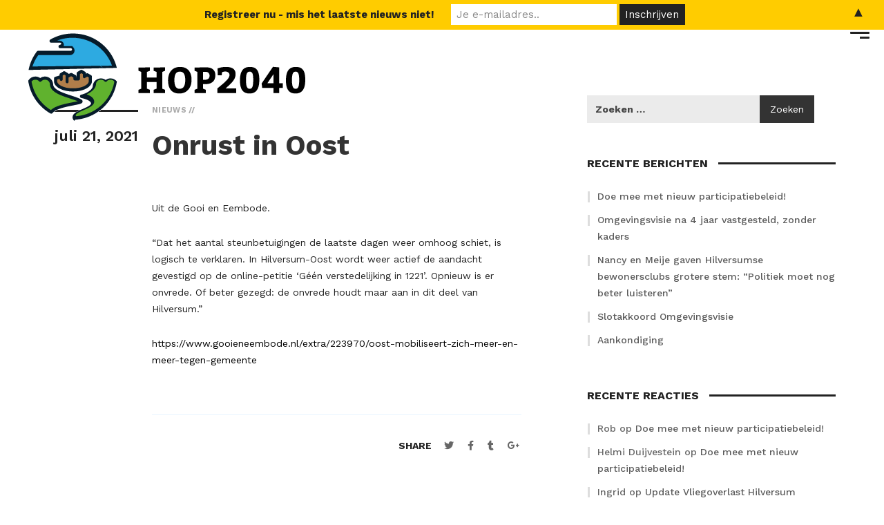

--- FILE ---
content_type: text/html; charset=UTF-8
request_url: https://hop2040.nl/onrust-in-oost/
body_size: 16955
content:
<!DOCTYPE html>
<html lang="nl-NL" >

<head>
    <meta http-equiv="Content-Type" content="text/html; charset=UTF-8" />
    <link rel="profile" href="http://gmpg.org/xfn/11">
    <link rel="pingback" href="https://hop2040.nl/xmlrpc.php">
    <meta http-equiv="X-UA-Compatible" content="IE=edge">
    <meta name="viewport" content="width=device-width, initial-scale=1, maximum-scale=1, user-scalable=0"/>
    <title>Onrust in Oost &#8211; HOP2040</title>
<meta name='robots' content='max-image-preview:large' />
<link rel='dns-prefetch' href='//stats.wp.com' />
<link rel='dns-prefetch' href='//fonts.googleapis.com' />
<link rel='preconnect' href='//c0.wp.com' />
<link rel="alternate" type="application/rss+xml" title="HOP2040 &raquo; feed" href="https://hop2040.nl/feed/" />
<link rel="alternate" type="application/rss+xml" title="HOP2040 &raquo; reacties feed" href="https://hop2040.nl/comments/feed/" />
<link rel="alternate" type="application/rss+xml" title="HOP2040 &raquo; Onrust in Oost reacties feed" href="https://hop2040.nl/onrust-in-oost/feed/" />
<link rel="alternate" title="oEmbed (JSON)" type="application/json+oembed" href="https://hop2040.nl/wp-json/oembed/1.0/embed?url=https%3A%2F%2Fhop2040.nl%2Fonrust-in-oost%2F" />
<link rel="alternate" title="oEmbed (XML)" type="text/xml+oembed" href="https://hop2040.nl/wp-json/oembed/1.0/embed?url=https%3A%2F%2Fhop2040.nl%2Fonrust-in-oost%2F&#038;format=xml" />
<style id='wp-img-auto-sizes-contain-inline-css' type='text/css'>
img:is([sizes=auto i],[sizes^="auto," i]){contain-intrinsic-size:3000px 1500px}
/*# sourceURL=wp-img-auto-sizes-contain-inline-css */
</style>
<link rel='stylesheet' id='dcalendar-css-css' href='https://hop2040.nl/wp-content/plugins/lbg_eventozilla_addon_visual_composer/evento/css/dcalendar.picker.css?ver=6.9' type='text/css' media='all' />
<link rel='stylesheet' id='lbg-evento-site-css-css' href='https://hop2040.nl/wp-content/plugins/lbg_eventozilla_addon_visual_composer/evento/css/lbg_evento.css?ver=6.9' type='text/css' media='all' />
<style id='wp-emoji-styles-inline-css' type='text/css'>

	img.wp-smiley, img.emoji {
		display: inline !important;
		border: none !important;
		box-shadow: none !important;
		height: 1em !important;
		width: 1em !important;
		margin: 0 0.07em !important;
		vertical-align: -0.1em !important;
		background: none !important;
		padding: 0 !important;
	}
/*# sourceURL=wp-emoji-styles-inline-css */
</style>
<style id='wp-block-library-inline-css' type='text/css'>
:root{--wp-block-synced-color:#7a00df;--wp-block-synced-color--rgb:122,0,223;--wp-bound-block-color:var(--wp-block-synced-color);--wp-editor-canvas-background:#ddd;--wp-admin-theme-color:#007cba;--wp-admin-theme-color--rgb:0,124,186;--wp-admin-theme-color-darker-10:#006ba1;--wp-admin-theme-color-darker-10--rgb:0,107,160.5;--wp-admin-theme-color-darker-20:#005a87;--wp-admin-theme-color-darker-20--rgb:0,90,135;--wp-admin-border-width-focus:2px}@media (min-resolution:192dpi){:root{--wp-admin-border-width-focus:1.5px}}.wp-element-button{cursor:pointer}:root .has-very-light-gray-background-color{background-color:#eee}:root .has-very-dark-gray-background-color{background-color:#313131}:root .has-very-light-gray-color{color:#eee}:root .has-very-dark-gray-color{color:#313131}:root .has-vivid-green-cyan-to-vivid-cyan-blue-gradient-background{background:linear-gradient(135deg,#00d084,#0693e3)}:root .has-purple-crush-gradient-background{background:linear-gradient(135deg,#34e2e4,#4721fb 50%,#ab1dfe)}:root .has-hazy-dawn-gradient-background{background:linear-gradient(135deg,#faaca8,#dad0ec)}:root .has-subdued-olive-gradient-background{background:linear-gradient(135deg,#fafae1,#67a671)}:root .has-atomic-cream-gradient-background{background:linear-gradient(135deg,#fdd79a,#004a59)}:root .has-nightshade-gradient-background{background:linear-gradient(135deg,#330968,#31cdcf)}:root .has-midnight-gradient-background{background:linear-gradient(135deg,#020381,#2874fc)}:root{--wp--preset--font-size--normal:16px;--wp--preset--font-size--huge:42px}.has-regular-font-size{font-size:1em}.has-larger-font-size{font-size:2.625em}.has-normal-font-size{font-size:var(--wp--preset--font-size--normal)}.has-huge-font-size{font-size:var(--wp--preset--font-size--huge)}.has-text-align-center{text-align:center}.has-text-align-left{text-align:left}.has-text-align-right{text-align:right}.has-fit-text{white-space:nowrap!important}#end-resizable-editor-section{display:none}.aligncenter{clear:both}.items-justified-left{justify-content:flex-start}.items-justified-center{justify-content:center}.items-justified-right{justify-content:flex-end}.items-justified-space-between{justify-content:space-between}.screen-reader-text{border:0;clip-path:inset(50%);height:1px;margin:-1px;overflow:hidden;padding:0;position:absolute;width:1px;word-wrap:normal!important}.screen-reader-text:focus{background-color:#ddd;clip-path:none;color:#444;display:block;font-size:1em;height:auto;left:5px;line-height:normal;padding:15px 23px 14px;text-decoration:none;top:5px;width:auto;z-index:100000}html :where(.has-border-color){border-style:solid}html :where([style*=border-top-color]){border-top-style:solid}html :where([style*=border-right-color]){border-right-style:solid}html :where([style*=border-bottom-color]){border-bottom-style:solid}html :where([style*=border-left-color]){border-left-style:solid}html :where([style*=border-width]){border-style:solid}html :where([style*=border-top-width]){border-top-style:solid}html :where([style*=border-right-width]){border-right-style:solid}html :where([style*=border-bottom-width]){border-bottom-style:solid}html :where([style*=border-left-width]){border-left-style:solid}html :where(img[class*=wp-image-]){height:auto;max-width:100%}:where(figure){margin:0 0 1em}html :where(.is-position-sticky){--wp-admin--admin-bar--position-offset:var(--wp-admin--admin-bar--height,0px)}@media screen and (max-width:600px){html :where(.is-position-sticky){--wp-admin--admin-bar--position-offset:0px}}

/*# sourceURL=wp-block-library-inline-css */
</style><style id='global-styles-inline-css' type='text/css'>
:root{--wp--preset--aspect-ratio--square: 1;--wp--preset--aspect-ratio--4-3: 4/3;--wp--preset--aspect-ratio--3-4: 3/4;--wp--preset--aspect-ratio--3-2: 3/2;--wp--preset--aspect-ratio--2-3: 2/3;--wp--preset--aspect-ratio--16-9: 16/9;--wp--preset--aspect-ratio--9-16: 9/16;--wp--preset--color--black: #000000;--wp--preset--color--cyan-bluish-gray: #abb8c3;--wp--preset--color--white: #ffffff;--wp--preset--color--pale-pink: #f78da7;--wp--preset--color--vivid-red: #cf2e2e;--wp--preset--color--luminous-vivid-orange: #ff6900;--wp--preset--color--luminous-vivid-amber: #fcb900;--wp--preset--color--light-green-cyan: #7bdcb5;--wp--preset--color--vivid-green-cyan: #00d084;--wp--preset--color--pale-cyan-blue: #8ed1fc;--wp--preset--color--vivid-cyan-blue: #0693e3;--wp--preset--color--vivid-purple: #9b51e0;--wp--preset--gradient--vivid-cyan-blue-to-vivid-purple: linear-gradient(135deg,rgb(6,147,227) 0%,rgb(155,81,224) 100%);--wp--preset--gradient--light-green-cyan-to-vivid-green-cyan: linear-gradient(135deg,rgb(122,220,180) 0%,rgb(0,208,130) 100%);--wp--preset--gradient--luminous-vivid-amber-to-luminous-vivid-orange: linear-gradient(135deg,rgb(252,185,0) 0%,rgb(255,105,0) 100%);--wp--preset--gradient--luminous-vivid-orange-to-vivid-red: linear-gradient(135deg,rgb(255,105,0) 0%,rgb(207,46,46) 100%);--wp--preset--gradient--very-light-gray-to-cyan-bluish-gray: linear-gradient(135deg,rgb(238,238,238) 0%,rgb(169,184,195) 100%);--wp--preset--gradient--cool-to-warm-spectrum: linear-gradient(135deg,rgb(74,234,220) 0%,rgb(151,120,209) 20%,rgb(207,42,186) 40%,rgb(238,44,130) 60%,rgb(251,105,98) 80%,rgb(254,248,76) 100%);--wp--preset--gradient--blush-light-purple: linear-gradient(135deg,rgb(255,206,236) 0%,rgb(152,150,240) 100%);--wp--preset--gradient--blush-bordeaux: linear-gradient(135deg,rgb(254,205,165) 0%,rgb(254,45,45) 50%,rgb(107,0,62) 100%);--wp--preset--gradient--luminous-dusk: linear-gradient(135deg,rgb(255,203,112) 0%,rgb(199,81,192) 50%,rgb(65,88,208) 100%);--wp--preset--gradient--pale-ocean: linear-gradient(135deg,rgb(255,245,203) 0%,rgb(182,227,212) 50%,rgb(51,167,181) 100%);--wp--preset--gradient--electric-grass: linear-gradient(135deg,rgb(202,248,128) 0%,rgb(113,206,126) 100%);--wp--preset--gradient--midnight: linear-gradient(135deg,rgb(2,3,129) 0%,rgb(40,116,252) 100%);--wp--preset--font-size--small: 13px;--wp--preset--font-size--medium: 20px;--wp--preset--font-size--large: 36px;--wp--preset--font-size--x-large: 42px;--wp--preset--spacing--20: 0.44rem;--wp--preset--spacing--30: 0.67rem;--wp--preset--spacing--40: 1rem;--wp--preset--spacing--50: 1.5rem;--wp--preset--spacing--60: 2.25rem;--wp--preset--spacing--70: 3.38rem;--wp--preset--spacing--80: 5.06rem;--wp--preset--shadow--natural: 6px 6px 9px rgba(0, 0, 0, 0.2);--wp--preset--shadow--deep: 12px 12px 50px rgba(0, 0, 0, 0.4);--wp--preset--shadow--sharp: 6px 6px 0px rgba(0, 0, 0, 0.2);--wp--preset--shadow--outlined: 6px 6px 0px -3px rgb(255, 255, 255), 6px 6px rgb(0, 0, 0);--wp--preset--shadow--crisp: 6px 6px 0px rgb(0, 0, 0);}:where(.is-layout-flex){gap: 0.5em;}:where(.is-layout-grid){gap: 0.5em;}body .is-layout-flex{display: flex;}.is-layout-flex{flex-wrap: wrap;align-items: center;}.is-layout-flex > :is(*, div){margin: 0;}body .is-layout-grid{display: grid;}.is-layout-grid > :is(*, div){margin: 0;}:where(.wp-block-columns.is-layout-flex){gap: 2em;}:where(.wp-block-columns.is-layout-grid){gap: 2em;}:where(.wp-block-post-template.is-layout-flex){gap: 1.25em;}:where(.wp-block-post-template.is-layout-grid){gap: 1.25em;}.has-black-color{color: var(--wp--preset--color--black) !important;}.has-cyan-bluish-gray-color{color: var(--wp--preset--color--cyan-bluish-gray) !important;}.has-white-color{color: var(--wp--preset--color--white) !important;}.has-pale-pink-color{color: var(--wp--preset--color--pale-pink) !important;}.has-vivid-red-color{color: var(--wp--preset--color--vivid-red) !important;}.has-luminous-vivid-orange-color{color: var(--wp--preset--color--luminous-vivid-orange) !important;}.has-luminous-vivid-amber-color{color: var(--wp--preset--color--luminous-vivid-amber) !important;}.has-light-green-cyan-color{color: var(--wp--preset--color--light-green-cyan) !important;}.has-vivid-green-cyan-color{color: var(--wp--preset--color--vivid-green-cyan) !important;}.has-pale-cyan-blue-color{color: var(--wp--preset--color--pale-cyan-blue) !important;}.has-vivid-cyan-blue-color{color: var(--wp--preset--color--vivid-cyan-blue) !important;}.has-vivid-purple-color{color: var(--wp--preset--color--vivid-purple) !important;}.has-black-background-color{background-color: var(--wp--preset--color--black) !important;}.has-cyan-bluish-gray-background-color{background-color: var(--wp--preset--color--cyan-bluish-gray) !important;}.has-white-background-color{background-color: var(--wp--preset--color--white) !important;}.has-pale-pink-background-color{background-color: var(--wp--preset--color--pale-pink) !important;}.has-vivid-red-background-color{background-color: var(--wp--preset--color--vivid-red) !important;}.has-luminous-vivid-orange-background-color{background-color: var(--wp--preset--color--luminous-vivid-orange) !important;}.has-luminous-vivid-amber-background-color{background-color: var(--wp--preset--color--luminous-vivid-amber) !important;}.has-light-green-cyan-background-color{background-color: var(--wp--preset--color--light-green-cyan) !important;}.has-vivid-green-cyan-background-color{background-color: var(--wp--preset--color--vivid-green-cyan) !important;}.has-pale-cyan-blue-background-color{background-color: var(--wp--preset--color--pale-cyan-blue) !important;}.has-vivid-cyan-blue-background-color{background-color: var(--wp--preset--color--vivid-cyan-blue) !important;}.has-vivid-purple-background-color{background-color: var(--wp--preset--color--vivid-purple) !important;}.has-black-border-color{border-color: var(--wp--preset--color--black) !important;}.has-cyan-bluish-gray-border-color{border-color: var(--wp--preset--color--cyan-bluish-gray) !important;}.has-white-border-color{border-color: var(--wp--preset--color--white) !important;}.has-pale-pink-border-color{border-color: var(--wp--preset--color--pale-pink) !important;}.has-vivid-red-border-color{border-color: var(--wp--preset--color--vivid-red) !important;}.has-luminous-vivid-orange-border-color{border-color: var(--wp--preset--color--luminous-vivid-orange) !important;}.has-luminous-vivid-amber-border-color{border-color: var(--wp--preset--color--luminous-vivid-amber) !important;}.has-light-green-cyan-border-color{border-color: var(--wp--preset--color--light-green-cyan) !important;}.has-vivid-green-cyan-border-color{border-color: var(--wp--preset--color--vivid-green-cyan) !important;}.has-pale-cyan-blue-border-color{border-color: var(--wp--preset--color--pale-cyan-blue) !important;}.has-vivid-cyan-blue-border-color{border-color: var(--wp--preset--color--vivid-cyan-blue) !important;}.has-vivid-purple-border-color{border-color: var(--wp--preset--color--vivid-purple) !important;}.has-vivid-cyan-blue-to-vivid-purple-gradient-background{background: var(--wp--preset--gradient--vivid-cyan-blue-to-vivid-purple) !important;}.has-light-green-cyan-to-vivid-green-cyan-gradient-background{background: var(--wp--preset--gradient--light-green-cyan-to-vivid-green-cyan) !important;}.has-luminous-vivid-amber-to-luminous-vivid-orange-gradient-background{background: var(--wp--preset--gradient--luminous-vivid-amber-to-luminous-vivid-orange) !important;}.has-luminous-vivid-orange-to-vivid-red-gradient-background{background: var(--wp--preset--gradient--luminous-vivid-orange-to-vivid-red) !important;}.has-very-light-gray-to-cyan-bluish-gray-gradient-background{background: var(--wp--preset--gradient--very-light-gray-to-cyan-bluish-gray) !important;}.has-cool-to-warm-spectrum-gradient-background{background: var(--wp--preset--gradient--cool-to-warm-spectrum) !important;}.has-blush-light-purple-gradient-background{background: var(--wp--preset--gradient--blush-light-purple) !important;}.has-blush-bordeaux-gradient-background{background: var(--wp--preset--gradient--blush-bordeaux) !important;}.has-luminous-dusk-gradient-background{background: var(--wp--preset--gradient--luminous-dusk) !important;}.has-pale-ocean-gradient-background{background: var(--wp--preset--gradient--pale-ocean) !important;}.has-electric-grass-gradient-background{background: var(--wp--preset--gradient--electric-grass) !important;}.has-midnight-gradient-background{background: var(--wp--preset--gradient--midnight) !important;}.has-small-font-size{font-size: var(--wp--preset--font-size--small) !important;}.has-medium-font-size{font-size: var(--wp--preset--font-size--medium) !important;}.has-large-font-size{font-size: var(--wp--preset--font-size--large) !important;}.has-x-large-font-size{font-size: var(--wp--preset--font-size--x-large) !important;}
/*# sourceURL=global-styles-inline-css */
</style>

<style id='classic-theme-styles-inline-css' type='text/css'>
/*! This file is auto-generated */
.wp-block-button__link{color:#fff;background-color:#32373c;border-radius:9999px;box-shadow:none;text-decoration:none;padding:calc(.667em + 2px) calc(1.333em + 2px);font-size:1.125em}.wp-block-file__button{background:#32373c;color:#fff;text-decoration:none}
/*# sourceURL=/wp-includes/css/classic-themes.min.css */
</style>
<link rel='stylesheet' id='Total_Soft_Poll-css' href='https://hop2040.nl/wp-content/plugins/TS-Poll/CSS/Total-Soft-Poll-Widget.css?ver=6.9' type='text/css' media='all' />
<link rel='stylesheet' id='fontawesome-css-css' href='https://hop2040.nl/wp-content/plugins/TS-Poll/CSS/totalsoft.css?ver=6.9' type='text/css' media='all' />
<link rel='stylesheet' id='af-fontawesome-css' href='https://hop2040.nl/wp-content/plugins/asgaros-forum/libs/fontawesome/css/all.min.css?ver=3.3.0' type='text/css' media='all' />
<link rel='stylesheet' id='af-fontawesome-compat-v4-css' href='https://hop2040.nl/wp-content/plugins/asgaros-forum/libs/fontawesome/css/v4-shims.min.css?ver=3.3.0' type='text/css' media='all' />
<link rel='stylesheet' id='af-widgets-css' href='https://hop2040.nl/wp-content/plugins/asgaros-forum/skin/widgets.css?ver=3.3.0' type='text/css' media='all' />
<link rel='stylesheet' id='contact-form-7-css' href='https://hop2040.nl/wp-content/plugins/contact-form-7/includes/css/styles.css?ver=6.1.4' type='text/css' media='all' />
<link rel='stylesheet' id='wpcdt-public-css-css' href='https://hop2040.nl/wp-content/plugins/countdown-timer-ultimate/assets/css/wpcdt-public.css?ver=2.6.9' type='text/css' media='all' />
<link rel='stylesheet' id='image-map-pro-dist-css-css' href='https://hop2040.nl/wp-content/plugins/image-map-pro-wordpress/css/image-map-pro.min.css?ver=5.3.2' type='text/css' media='' />
<link rel='stylesheet' id='won_fonts-css' href='https://fonts.googleapis.com/css?family=Work+Sans%3A100%2C200%2C300%2C400%2C500%2C600%2C700%2C800%2C900%22&#038;subset=latin%2Clatin-ext' type='text/css' media='all' />
<link rel='stylesheet' id='won_master-css' href='https://hop2040.nl/wp-content/themes/won/assets/css/master.css' type='text/css' media='all' />
<link rel='stylesheet' id='won_default-css' href='https://hop2040.nl/wp-content/themes/won/assets/css/default.css' type='text/css' media='all' />
<link rel='stylesheet' id='won_style-css' href='https://hop2040.nl/wp-content/themes/won/style.css' type='text/css' media='all' />
<style id='won_style-inline-css' type='text/css'>

    body{
      font-family: Work Sans, sans-serif;
    }
    .ovatheme_header_default nav.navbar li.active>a{
      color: #f0f8ff;
    }

    
    a,
    .text-primary,
    .text-primary_h:hover,
    .text-primary_b:before,
    .text-primary_a:after,
    .list > li > a:hover,
    .pager li > a:hover,
    .pager li > a:hover .icon,
    .pagination_primary > li:first-child > a:hover,
    .pagination_primary > li:first-child > a:hover .icon,
    .pagination_primary > li:last-child > a:hover,
    .pagination_primary > li:last-child > a:hover .icon,
    .search-close:hover,
    .breadcrumb > li > a:hover,
    .b-blockquote-1 .b-blockquote__cite:before {color: #000000;}

    .about_team .b-team,
    .about_team .b-team .b-team__inner,
    .bg-primary,
    .bg-primary_h:hover,
    .bg-primary_b:before,
    .bg-primary_a:after,
    .pagination_primary > .active > a,
    .pagination_primary > .active > span,
    .pagination_primary > .active > a,
    .pagination_primary > .active > span,
    .pagination_primary > li > a:hover,
    .pagination_primary > li > a:focus,
    .dropcap_primary:first-letter,
    .tooltip-1 .tooltip-inner,
    .btn-primary,
    .forms__label-check-1:after,
    .forms__label-radio-2:before,
    .panel-default > .panel-heading,
    .b-advantages-1 .b-advantages__icon:after,
    .b-team_bg-prim .b-team__inner,
    .b-team_bg-prim,
    .btn-default:hover,
    .pagination > li > a:hover,
    .pagination > .active > a,
    .pagination > .active > span,
    .pagination > .active > a:focus,
    .pagination > .active > span:focus,
    .fullmenu-close,
    .main-slider,
    .section-title-page {background-color: #f0f8ff;}


    .fullmenu-close {
        background-color: #f0f8ff !important;
    }

    *::-moz-selection {background-color: #f0f8ff;}
    *::selection {background-color: #f0f8ff;}

    .border_prim,
    .border_prim_h:hover,
    .pagination > .active > a,
    .pagination > .active > span,
    .pagination a:hover,
    .pagination span:hover,
    .pagination a:focus,
    .pagination span:focus,
    .progress_border_primary,
    .btn-primary,
    .forms__label-radio-2:before,
    .btn-theme_w-border,
    .btn-default:hover,
    .pagination > li > a:hover,
    .pagination > .active > a,
    .pagination > .active > span,
    .pagination > .active > a:focus,
    .pagination > .active > span:focus {border-color: #f0f8ff;}

    .border-t_prim,
    .border-t_prim_h:hover,
    .tooltip-1.top .tooltip-arrow,
    .tooltip-1.top-left .tooltip-arrow,
    .tooltip-1.top-right .tooltip-arrow {border-top-color: #f0f8ff;}

    .border-r_prim,
    .border-r_prim_h:hover,
    .tooltip-1.right .tooltip-arrow {border-right-color: #f0f8ff;}

    .border-b_prim,
    .border-b_prim_h:hover,
    .tooltip-1.bottom .tooltip-arrow,
    .tooltip-1.bottom-left .tooltip-arrow,
    .tooltip-1.bottom-right .tooltip-arrow,
    .table_primary > thead > tr > th,
    .collapse.in {border-bottom-color: #f0f8ff;}

    .border-l_prim,
    .border-l_prim_h:hover,
    .tooltip-1.left .tooltip-arrow,
    .border-left_primary:before {border-left-color: #f0f8ff;}


    .text-second,
    .text-second_h:hover,
    .link-tooltip-2,
    .forms__label-check-2:after,
    .pagination_secondary > li:first-child > a:hover,
    .pagination_secondary > li:first-child > a:hover .icon,
    .pagination_secondary > li:last-child > a:hover,
    .pagination_secondary > li:last-child > a:hover .icon {color: #000000;}

    .bg-second,
    .bg-second_h:hover,
    .tooltip-2 .tooltip-inner,
    .dropcap_secondary:first-letter,
    .pagination_secondary > .active > a,
    .pagination_secondary > .active > span,
    .pagination_secondary > .active > a,
    .pagination_secondary > .active > span,
    .pagination_secondary > li > a:hover,
    .pagination_secondary > li > a:focus,
    .forms__label-radio-1:before {background-color: #000000;}

    .border_second,
    .border_second_h:hover,
    .progress_border_secondary,
    .pagination_secondary > .active > a,
    .pagination_secondary > .active > span,
    .pagination_secondary > .active > a,
    .pagination_secondary > .active > span,
    .pagination_secondary > li > a:hover,
    .pagination_secondary > li > a:focus,
    .forms__label-radio-1:before {border-color: #000000;}

    .border-t_second,
    .border-t_second_h:hover,
    .tooltip-2.top .tooltip-arrow,
    .tooltip-2.top-left .tooltip-arrow,
    .tooltip-2.top-right .tooltip-arrow {border-top-color: #000000;}

    .border-r_second,
    .border-r_second_h:hover,
    .tooltip-2.right .tooltip-arrow {border-right-color: #000000;}

    .border-l_second,
    .border-l_second_h:hover,
    .tooltip-2.left .tooltip-arrow {border-left-color: #000000;}

    .border-b_second,
    .border-b_second_h:hover,
    .tooltip-2.bottom .tooltip-arrow,
    .tooltip-2.bottom-left .tooltip-arrow,
    .tooltip-2.bottom-right .tooltip-arrow,
    .table_secondary > thead > tr > th {border-bottom-color: #000000;}

    .navbar .navbar-nav > li.active, 
    .navbar .navbar-nav > li:hover{ background-color: #f0f8ff; }

   .dropdown-menu > .active > a, .dropdown-menu > .active > a:hover, .dropdown-menu > .active > a:focus{
        background-color: #f0f8ff; 
        color: #000;
   }

  
/*# sourceURL=won_style-inline-css */
</style>
<link rel='stylesheet' id='recent-posts-widget-with-thumbnails-public-style-css' href='https://hop2040.nl/wp-content/plugins/recent-posts-widget-with-thumbnails/public.css?ver=7.1.1' type='text/css' media='all' />
<link rel='stylesheet' id='ova_won_plugin-css' href='https://hop2040.nl/wp-content/plugins/won//ova-won.css' type='text/css' media='all' />
<script type="text/javascript" src="https://c0.wp.com/c/6.9/wp-includes/js/jquery/jquery.min.js" id="jquery-core-js"></script>
<script type="text/javascript" src="https://c0.wp.com/c/6.9/wp-includes/js/jquery/jquery-migrate.min.js" id="jquery-migrate-js"></script>
<script type="text/javascript" src="https://c0.wp.com/c/6.9/wp-includes/js/jquery/ui/core.min.js" id="jquery-ui-core-js"></script>
<script type="text/javascript" src="https://hop2040.nl/wp-content/plugins/lbg_eventozilla_addon_visual_composer/evento/js/26e31fe740.js?ver=6.9" id="lbg-evento-26e31fe740-js"></script>
<script type="text/javascript" src="https://hop2040.nl/wp-content/plugins/lbg_eventozilla_addon_visual_composer/evento/js/lbg_evento.js?ver=6.9" id="lbg-evento-js"></script>
<script type="text/javascript" src="https://hop2040.nl/wp-content/plugins/lbg_eventozilla_addon_visual_composer/evento/js/dcalendar.picker.js?ver=6.9" id="dcalendar-js"></script>
<script type="text/javascript" id="Total_Soft_Poll-js-extra">
/* <![CDATA[ */
var object = {"ajaxurl":"https://hop2040.nl/wp-admin/admin-ajax.php"};
//# sourceURL=Total_Soft_Poll-js-extra
/* ]]> */
</script>
<script type="text/javascript" src="https://hop2040.nl/wp-content/plugins/TS-Poll/JS/Total-Soft-Poll-Widget.js?ver=6.9" id="Total_Soft_Poll-js"></script>
<script></script><link rel="EditURI" type="application/rsd+xml" title="RSD" href="https://hop2040.nl/xmlrpc.php?rsd" />
<meta name="generator" content="WordPress 6.9" />
<link rel="canonical" href="https://hop2040.nl/onrust-in-oost/" />
<link rel='shortlink' href='https://hop2040.nl/?p=3156' />
<meta name="cdp-version" content="1.5.0" />	<style>img#wpstats{display:none}</style>
		<style type="text/css">.recentcomments a{display:inline !important;padding:0 !important;margin:0 !important;}</style><meta name="generator" content="Powered by WPBakery Page Builder - drag and drop page builder for WordPress."/>
<style>#mailchimp-top-bar form,#mailchimp-top-bar input,#mailchimp-top-bar label{box-shadow:none;box-sizing:border-box;float:none;font-size:100%;height:auto;line-height:normal;margin:0;outline:0;padding:0;text-shadow:none;vertical-align:middle}#mailchimp-top-bar input,#mailchimp-top-bar label{display:inline-block!important;vertical-align:middle!important;width:auto}#mailchimp-top-bar form{margin:0!important;padding:0!important;text-align:center}#mailchimp-top-bar label{margin:0 6px 0 0}#mailchimp-top-bar .mctb-button,#mailchimp-top-bar .mctb-email,#mailchimp-top-bar input,#mailchimp-top-bar input[type=email],#mailchimp-top-bar input[type=text]{background:#fff;border:1px solid #fff;height:auto;margin:0 0 0 6px}#mailchimp-top-bar .mctb-email{max-width:240px!important;width:100%}#mailchimp-top-bar .mctb-button{cursor:pointer;margin-left:0}#mailchimp-top-bar .mctb-email-confirm{display:none!important}#mailchimp-top-bar.mctb-small{font-size:10px}#mailchimp-top-bar.mctb-small .mctb-bar{padding:5px 6px}#mailchimp-top-bar.mctb-small .mctb-button{padding:4px 12px}#mailchimp-top-bar.mctb-small .mctb-email,#mailchimp-top-bar.mctb-small .mctb-label,#mailchimp-top-bar.mctb-small input{padding:4px 6px!important}#mailchimp-top-bar.mctb-small input,#mailchimp-top-bar.mctb-small label{font-size:12px}#mailchimp-top-bar.mctb-small .mctb-close{font-size:16px;padding:4px 12px}#mailchimp-top-bar.mctb-medium{font-size:12.5px}#mailchimp-top-bar.mctb-medium .mctb-bar{padding:6.25px 7.5px}#mailchimp-top-bar.mctb-medium .mctb-button{padding:5px 15px}#mailchimp-top-bar.mctb-medium .mctb-email,#mailchimp-top-bar.mctb-medium .mctb-label,#mailchimp-top-bar.mctb-medium input{padding:5px 7.5px!important}#mailchimp-top-bar.mctb-medium input,#mailchimp-top-bar.mctb-medium label{font-size:15px}#mailchimp-top-bar.mctb-medium .mctb-close{font-size:20px;padding:5px 15px}#mailchimp-top-bar.mctb-big{font-size:15px}#mailchimp-top-bar.mctb-big .mctb-bar{padding:7.5px 9px}#mailchimp-top-bar.mctb-big .mctb-button{padding:6px 18px}#mailchimp-top-bar.mctb-big .mctb-email,#mailchimp-top-bar.mctb-big .mctb-label,#mailchimp-top-bar.mctb-big input{padding:6px 9px!important}#mailchimp-top-bar.mctb-big input,#mailchimp-top-bar.mctb-big label{font-size:18px}#mailchimp-top-bar.mctb-big .mctb-close{font-size:24px;padding:6px 18px}@media (max-width:580px){#mailchimp-top-bar .mctb-email,#mailchimp-top-bar .mctb-label,#mailchimp-top-bar input,#mailchimp-top-bar label{max-width:100%!important;width:100%}#mailchimp-top-bar .mctb-email,#mailchimp-top-bar input{margin:6px 0 0!important}}@media (max-width:860px){#mailchimp-top-bar.multiple-input-fields .mctb-label{display:block!important;margin:0 0 6px}}.admin-bar .mctb{z-index:99998}.admin-bar .mctb-position-top{top:32px}@media screen and (max-width:782px){.admin-bar .mctb-position-top{top:46px}}@media screen and (max-width:600px){.admin-bar .mctb-position-top.mctb-sticky{top:0}}.mctb{background:transparent;left:0;margin:0;position:absolute;right:0;text-align:center;top:0;width:100%;z-index:100000}.mctb-bar{overflow:hidden;position:relative;width:100%}.mctb-sticky{position:fixed}.mctb-position-bottom{bottom:0;position:fixed;top:auto}.mctb-position-bottom .mctb-bar{clear:both}.mctb-response{left:0;position:absolute;top:0;transition-duration:.8s;width:100%;z-index:100}.mctb-close{clear:both;cursor:pointer;display:inline-block;float:right;line-height:normal;margin-right:12px;z-index:10}.mctb-icon-inside-bar.mctb-position-bottom .mctb-bar{bottom:0;position:absolute}.mctb-icon-inside-bar .mctb-close{float:none;position:absolute;right:0;top:0}.mctb-bar,.mctb-response,.mctb-close{background:#ffcc00!important;}.mctb-bar,.mctb-label,.mctb-close{color:#222222!important;}.mctb-button{background:#222222!important;border-color:#222222!important;}.mctb-email:focus{outline-color:#222222!important;}.mctb-button{color: #ffffff!important;}</style>
<link rel="icon" href="https://hop2040.nl/wp-content/uploads/2020/10/cropped-hop2040_2_liggend_transpa_kl-32x32.png" sizes="32x32" />
<link rel="icon" href="https://hop2040.nl/wp-content/uploads/2020/10/cropped-hop2040_2_liggend_transpa_kl-192x192.png" sizes="192x192" />
<link rel="apple-touch-icon" href="https://hop2040.nl/wp-content/uploads/2020/10/cropped-hop2040_2_liggend_transpa_kl-180x180.png" />
<meta name="msapplication-TileImage" content="https://hop2040.nl/wp-content/uploads/2020/10/cropped-hop2040_2_liggend_transpa_kl-270x270.png" />
<noscript><style> .wpb_animate_when_almost_visible { opacity: 1; }</style></noscript>				<style type="text/css" id="c4wp-checkout-css">
					.woocommerce-checkout .c4wp_captcha_field {
						margin-bottom: 10px;
						margin-top: 15px;
						position: relative;
						display: inline-block;
					}
				</style>
								<style type="text/css" id="c4wp-v3-lp-form-css">
					.login #login, .login #lostpasswordform {
						min-width: 350px !important;
					}
					.wpforms-field-c4wp iframe {
						width: 100% !important;
					}
				</style>
							<style type="text/css" id="c4wp-v3-lp-form-css">
				.login #login, .login #lostpasswordform {
					min-width: 350px !important;
				}
				.wpforms-field-c4wp iframe {
					width: 100% !important;
				}
			</style>
			</head>

<body class="wp-singular post-template-default single single-post postid-3156 single-format-standard wp-theme-won sp-easy-accordion-enabled wpb-js-composer js-comp-ver-7.9 vc_responsive" >

    <!-- Loader-->
        <!-- Loader end-->

    <div class="ovatheme_container_wide">
        <div class="wrapper">
            <div class="l-theme animated-css" data-header="sticky" data-header-top="200" data-canvas="container">
    	
        <div class="wrap-fixed-menu" id="fixedMenu">

	<button type="button" class="fullmenu-close"><i class="fa fa-times"></i></button>

	<nav class="fullscreen-center-menu">

	    <div id="dl-menu" class="dl-menuwrapper">

	    	
	       

	    </div>

	</nav>

</div>



<header class="header header-topbar-hidden header-boxed-width navbar-fixed-top header-background-trans header-navibox-1-left header-navibox-2-right header-navibox-3-right header-navibox-4-right">
    <div class="container container-boxed-width">
        <nav class="navbar" id="nav">
            <div class="l-design">
			
                <div class="header-navibox-1">
                	
                	<a href="https://hop2040.nl/" class="navbar-brand scroll navbar-brand">
	                		                		<img class="normal-logo" src="https://hop2040.nl/wp-content/uploads/2020/10/hop2040_2_liggend_transpa.gif" alt="HOP2040">
	                		<img class="scroll-logo hidden-xs" src="https://hop2040.nl/wp-content/uploads/2020/10/hop2040_2_liggend_transpa_kl.png" alt="HOP2040">
	                		                </a>
                   

                </div>
				
				
                <button class=" menu-mobile-button js-toggle-screen toggle-menu-button"><i class="toggle-menu-button-icon"><span></span><span></span><span></span><span></span><span></span><span></span></i></button>

            </div>
        </nav>
    </div>
</header>






        
		<section class="ova-page-section">
		    <div class="container">
		        <div class="row">
		            <div class=" col-md-8" >
	

	<div  id="post-3156" class="posts-group posts-group_pdg-right_lg  post-3156 post type-post status-publish format-standard hentry category-nieuws" >
        <article class="b-post b-post-full clearfix">

			
          
          <div class="entry-date"><span class="entry-date__number">juli 21, 2021</span></div>

          <div class="entry-main">
            <div class="entry-header">

              <div class="entry-meta">
	              					       
					        <span class="entry-meta__item">
			            		<a class="entry-meta__link text-primary" href="https://hop2040.nl/category/nieuws/">
			            			<strong>Nieuws</strong>
			            		</a>
			            	</span>

					                  </div>

              <h2 class="entry-title">Onrust in Oost</h2>
            </div>

             <br>

            <div class="entry-content">
              <div class="page" title="Page 2">
<div class="section">
<div class="layoutArea">
<div class="column">
<p>Uit de Gooi en Eembode.</p>
<p>&#8220;Dat het aantal steunbetuigingen de laatste dagen weer omhoog schiet, is logisch te verklaren. In Hilversum-Oost wordt weer actief de aandacht gevestigd op de online-petitie ‘Géén verstedelijking in 1221’. Opnieuw is er onvrede. Of beter gezegd: de onvrede houdt maar aan in dit deel van Hilversum.&#8221;</p>
<p><a href="https://www.gooieneembode.nl/extra/223970/oost-mobiliseert-zich-meer-en-meer-tegen-gemeente">https://www.gooieneembode.nl/extra/223970/oost-mobiliseert-zich-meer-en-meer-tegen-gemeente </a></p>
</div>
</div>
</div>
</div>
            </div>
            <div class="entry-footer">

            
               <div class="entry-footer__group">
    <div class="entry-footer__title">Share</div>
    <ul class="social-net list-inline">

      <li class="social-net__item">
        <a class="social-net__link text-primary_h" href="https://twitter.com/share?url=https://hop2040.nl/onrust-in-oost/&amp;text=Onrust+in+Oost&amp;hashtags=simplesharebuttons"><i class="icon fa fa-twitter"></i></a></li>
      <li class="social-net__item"><a class="social-net__link text-primary_h" href="http://www.facebook.com/sharer.php?u=https://hop2040.nl/onrust-in-oost/"><i class="icon fa fa-facebook"></i></a></li>
      <li class="social-net__item"><a class="social-net__link text-primary_h" href="http://www.tumblr.com/share/link?url=https://hop2040.nl/onrust-in-oost/&amp;title=Onrust+in+Oost"><i class="icon fa fa-tumblr"></i></a></li>
      <li class="social-net__item"><a class="social-net__link text-primary_h" href="https://plus.google.com/share?url=https://hop2040.nl/onrust-in-oost/"><i class="icon fa fa-google-plus"></i></a></li>
    </ul>
  </div>

            </div>
          </div>
        </article>
        <!-- end .post-->
        
        
      </div>

	
	





<section class="section-comment">
        </section>

<section class="section-reply-form" id="comments">
    
    
                            <div class="commentform">
                        	<div id="respond" class="comment-respond">
		<h3 id="reply-title" class="comment-reply-title"><h2 class="ui-title-type-1">Laat een bericht achter</h2> <small><a rel="nofollow" id="cancel-comment-reply-link" href="/onrust-in-oost/#respond" style="display:none;">Reactie annuleren</a></small></h3><form action="https://hop2040.nl/wp-comments-post.php" method="post" id="commentform" class="comment-form"><div class="row"><div class="col-md-12 ">                               
                                        <textarea class="form-control" rows="7" name="comment" placeholder="Uw opmerking ..."></textarea>
                                </div></div><div class="row"><div class="col-md-6"><input type="text" name="author" value=""  aria-required=&#039;true&#039; class="form-control" placeholder="Naam" /></div>
<div class="col-md-6"><input type="text" name="email" value=""  aria-required=&#039;true&#039; class="form-control" placeholder="Email" /></div></div>
<p class="comment-form-cookies-consent"><input id="wp-comment-cookies-consent" name="wp-comment-cookies-consent" type="checkbox" value="yes" /> <label for="wp-comment-cookies-consent">Mijn naam, e-mail en site opslaan in deze browser voor de volgende keer wanneer ik een reactie plaats.</label></p>
<!-- CAPTCHA added with CAPTCHA 4WP plugin. More information: https://captcha4wp.com --><div class="c4wp_captcha_field" style="margin-bottom: 10px" data-nonce="287b740620" data-c4wp-use-ajax="true" data-c4wp-failure-redirect=""><div id="c4wp_captcha_field_1" class="c4wp_captcha_field_div"><input type="hidden" name="g-recaptcha-response" class="c4wp_response" aria-label="do not use" aria-readonly="true" value="" /></div></div><!-- / CAPTCHA by CAPTCHA 4WP plugin --><p class="form-submit"><input name="submit" type="submit" id="submit" class="submit" value="Verstuur" /> <input type='hidden' name='comment_post_ID' value='3156' id='comment_post_ID' />
<input type='hidden' name='comment_parent' id='comment_parent' value='0' />
</p></form>	</div><!-- #respond -->
	            </div>
        


				
						</div>


		    <div class="col-md-4">
	               <aside class="ova-l-sidebar">
            <section id="search-2" class="widget section-sidebar widget_search"><form role="search" method="get" class="search-form" action="https://hop2040.nl/">
				<label>
					<span class="screen-reader-text">Zoeken naar:</span>
					<input type="search" class="search-field" placeholder="Zoeken &hellip;" value="" name="s" />
				</label>
				<input type="submit" class="search-submit" value="Zoeken" />
			</form></section>
		<section id="recent-posts-2" class="widget section-sidebar widget_recent_entries">
		<h3 class="widget-title ui-title-type-1">Recente berichten</h3>
		<ul>
											<li>
					<a href="https://hop2040.nl/doe-mee-met-nieuw-participatiebeleid/">Doe mee met nieuw participatiebeleid!</a>
									</li>
											<li>
					<a href="https://hop2040.nl/omgevingsvisie-na-4-jaar-vastgesteld-zonder-kaders/">Omgevingsvisie na 4 jaar vastgesteld, zonder kaders</a>
									</li>
											<li>
					<a href="https://hop2040.nl/nancy-en-meije-gaven-hilversumse-bewonersclubs-grotere-stem-politiek-moet-nog-beter-luisteren/">Nancy en Meije gaven Hilversumse bewonersclubs grotere stem: &#8220;Politiek moet nog beter luisteren&#8221;</a>
									</li>
											<li>
					<a href="https://hop2040.nl/slotakkoord-omgevingsvisie/">Slotakkoord Omgevingsvisie</a>
									</li>
											<li>
					<a href="https://hop2040.nl/aankondiging/">Aankondiging</a>
									</li>
					</ul>

		</section><section id="recent-comments-2" class="widget section-sidebar widget_recent_comments"><h3 class="widget-title ui-title-type-1">Recente reacties</h3><ul id="recentcomments"><li class="recentcomments"><span class="comment-author-link">Rob</span> op <a href="https://hop2040.nl/doe-mee-met-nieuw-participatiebeleid/#comment-1729">Doe mee met nieuw participatiebeleid!</a></li><li class="recentcomments"><span class="comment-author-link">Helmi Duijvestein</span> op <a href="https://hop2040.nl/doe-mee-met-nieuw-participatiebeleid/#comment-1728">Doe mee met nieuw participatiebeleid!</a></li><li class="recentcomments"><span class="comment-author-link">Ingrid</span> op <a href="https://hop2040.nl/update-vliegoverlast-hilversum/#comment-1727">Update Vliegoverlast Hilversum</a></li><li class="recentcomments"><span class="comment-author-link">Meizoentje</span> op <a href="https://hop2040.nl/update-vliegoverlast-hilversum/#comment-1549">Update Vliegoverlast Hilversum</a></li><li class="recentcomments"><span class="comment-author-link">Laurette de Vries</span> op <a href="https://hop2040.nl/aankondiging/#comment-1098">Aankondiging</a></li></ul></section><section id="categories-3" class="widget section-sidebar widget_categories"><h3 class="widget-title ui-title-type-1">Categorieën</h3>
			<ul>
					<li class="cat-item cat-item-66"><a href="https://hop2040.nl/category/nieuws/">Nieuws</a> (208)
</li>
	<li class="cat-item cat-item-1"><a href="https://hop2040.nl/category/uncategorized/">Uncategorized</a> (4)
</li>
	<li class="cat-item cat-item-74"><a href="https://hop2040.nl/category/zienswijzen/">zienswijzen</a> (9)
</li>
			</ul>

			</section><section id="archives-2" class="widget section-sidebar widget_archive"><h3 class="widget-title ui-title-type-1">Archieven</h3>
			<ul>
					<li><a href='https://hop2040.nl/2025/03/'>maart 2025</a></li>
	<li><a href='https://hop2040.nl/2024/05/'>mei 2024</a></li>
	<li><a href='https://hop2040.nl/2024/04/'>april 2024</a></li>
	<li><a href='https://hop2040.nl/2024/03/'>maart 2024</a></li>
	<li><a href='https://hop2040.nl/2024/02/'>februari 2024</a></li>
	<li><a href='https://hop2040.nl/2024/01/'>januari 2024</a></li>
	<li><a href='https://hop2040.nl/2023/12/'>december 2023</a></li>
	<li><a href='https://hop2040.nl/2023/11/'>november 2023</a></li>
	<li><a href='https://hop2040.nl/2023/10/'>oktober 2023</a></li>
	<li><a href='https://hop2040.nl/2023/09/'>september 2023</a></li>
	<li><a href='https://hop2040.nl/2023/08/'>augustus 2023</a></li>
	<li><a href='https://hop2040.nl/2023/07/'>juli 2023</a></li>
	<li><a href='https://hop2040.nl/2023/06/'>juni 2023</a></li>
	<li><a href='https://hop2040.nl/2023/05/'>mei 2023</a></li>
	<li><a href='https://hop2040.nl/2023/04/'>april 2023</a></li>
	<li><a href='https://hop2040.nl/2023/03/'>maart 2023</a></li>
	<li><a href='https://hop2040.nl/2023/02/'>februari 2023</a></li>
	<li><a href='https://hop2040.nl/2023/01/'>januari 2023</a></li>
	<li><a href='https://hop2040.nl/2022/12/'>december 2022</a></li>
	<li><a href='https://hop2040.nl/2022/11/'>november 2022</a></li>
	<li><a href='https://hop2040.nl/2022/09/'>september 2022</a></li>
	<li><a href='https://hop2040.nl/2022/07/'>juli 2022</a></li>
	<li><a href='https://hop2040.nl/2022/06/'>juni 2022</a></li>
	<li><a href='https://hop2040.nl/2022/05/'>mei 2022</a></li>
	<li><a href='https://hop2040.nl/2022/04/'>april 2022</a></li>
	<li><a href='https://hop2040.nl/2022/02/'>februari 2022</a></li>
	<li><a href='https://hop2040.nl/2022/01/'>januari 2022</a></li>
	<li><a href='https://hop2040.nl/2021/12/'>december 2021</a></li>
	<li><a href='https://hop2040.nl/2021/11/'>november 2021</a></li>
	<li><a href='https://hop2040.nl/2021/10/'>oktober 2021</a></li>
	<li><a href='https://hop2040.nl/2021/09/'>september 2021</a></li>
	<li><a href='https://hop2040.nl/2021/07/'>juli 2021</a></li>
	<li><a href='https://hop2040.nl/2021/06/'>juni 2021</a></li>
	<li><a href='https://hop2040.nl/2021/05/'>mei 2021</a></li>
	<li><a href='https://hop2040.nl/2021/04/'>april 2021</a></li>
	<li><a href='https://hop2040.nl/2021/03/'>maart 2021</a></li>
	<li><a href='https://hop2040.nl/2021/02/'>februari 2021</a></li>
	<li><a href='https://hop2040.nl/2021/01/'>januari 2021</a></li>
	<li><a href='https://hop2040.nl/2020/12/'>december 2020</a></li>
	<li><a href='https://hop2040.nl/2020/11/'>november 2020</a></li>
	<li><a href='https://hop2040.nl/2020/10/'>oktober 2020</a></li>
			</ul>

			</section><section id="categories-2" class="widget section-sidebar widget_categories"><h3 class="widget-title ui-title-type-1">Categorieën</h3>
			<ul>
					<li class="cat-item cat-item-66"><a href="https://hop2040.nl/category/nieuws/">Nieuws</a>
</li>
	<li class="cat-item cat-item-1"><a href="https://hop2040.nl/category/uncategorized/">Uncategorized</a>
</li>
	<li class="cat-item cat-item-74"><a href="https://hop2040.nl/category/zienswijzen/">zienswijzen</a>
</li>
			</ul>

			</section><section id="meta-2" class="widget section-sidebar widget_meta"><h3 class="widget-title ui-title-type-1">Meta</h3>
		<ul>
						<li><a href="https://hop2040.nl/wp-login.php">Login</a></li>
			<li><a href="https://hop2040.nl/feed/">Berichten feed</a></li>
			<li><a href="https://hop2040.nl/comments/feed/">Reacties feed</a></li>

			<li><a href="https://wordpress.org/">WordPress.org</a></li>
		</ul>

		</section><section id="search-3" class="widget section-sidebar widget_search"><form role="search" method="get" class="search-form" action="https://hop2040.nl/">
				<label>
					<span class="screen-reader-text">Zoeken naar:</span>
					<input type="search" class="search-field" placeholder="Zoeken &hellip;" value="" name="s" />
				</label>
				<input type="submit" class="search-submit" value="Zoeken" />
			</form></section><section id="ova_won_search-1" class="widget section-sidebar widget_ova_won_search"><div class="widget widget-searce ova-widget-serach section-sidebar">
              <form class="form-sidebar" id="search-global-form" action="https://hop2040.nl/">
                <input class="form-sidebar__input form-control" type="text" name="s" value="" placeholder="search blog"/>
                <button class="form-sidebar__btn"><i class="icon fa fa-search"></i></button>
              </form>
            </div></section><section id="categories-4" class="widget section-sidebar widget_categories"><h3 class="widget-title ui-title-type-1">Categories</h3>
			<ul>
					<li class="cat-item cat-item-66"><a href="https://hop2040.nl/category/nieuws/">Nieuws</a>
</li>
	<li class="cat-item cat-item-1"><a href="https://hop2040.nl/category/uncategorized/">Uncategorized</a>
</li>
	<li class="cat-item cat-item-74"><a href="https://hop2040.nl/category/zienswijzen/">zienswijzen</a>
</li>
			</ul>

			</section><section id="archives-3" class="widget section-sidebar widget_archive"><h3 class="widget-title ui-title-type-1">Archives</h3>
			<ul>
					<li><a href='https://hop2040.nl/2025/03/'>maart 2025</a></li>
	<li><a href='https://hop2040.nl/2024/05/'>mei 2024</a></li>
	<li><a href='https://hop2040.nl/2024/04/'>april 2024</a></li>
	<li><a href='https://hop2040.nl/2024/03/'>maart 2024</a></li>
	<li><a href='https://hop2040.nl/2024/02/'>februari 2024</a></li>
	<li><a href='https://hop2040.nl/2024/01/'>januari 2024</a></li>
	<li><a href='https://hop2040.nl/2023/12/'>december 2023</a></li>
	<li><a href='https://hop2040.nl/2023/11/'>november 2023</a></li>
	<li><a href='https://hop2040.nl/2023/10/'>oktober 2023</a></li>
	<li><a href='https://hop2040.nl/2023/09/'>september 2023</a></li>
	<li><a href='https://hop2040.nl/2023/08/'>augustus 2023</a></li>
	<li><a href='https://hop2040.nl/2023/07/'>juli 2023</a></li>
	<li><a href='https://hop2040.nl/2023/06/'>juni 2023</a></li>
	<li><a href='https://hop2040.nl/2023/05/'>mei 2023</a></li>
	<li><a href='https://hop2040.nl/2023/04/'>april 2023</a></li>
	<li><a href='https://hop2040.nl/2023/03/'>maart 2023</a></li>
	<li><a href='https://hop2040.nl/2023/02/'>februari 2023</a></li>
	<li><a href='https://hop2040.nl/2023/01/'>januari 2023</a></li>
	<li><a href='https://hop2040.nl/2022/12/'>december 2022</a></li>
	<li><a href='https://hop2040.nl/2022/11/'>november 2022</a></li>
	<li><a href='https://hop2040.nl/2022/09/'>september 2022</a></li>
	<li><a href='https://hop2040.nl/2022/07/'>juli 2022</a></li>
	<li><a href='https://hop2040.nl/2022/06/'>juni 2022</a></li>
	<li><a href='https://hop2040.nl/2022/05/'>mei 2022</a></li>
	<li><a href='https://hop2040.nl/2022/04/'>april 2022</a></li>
	<li><a href='https://hop2040.nl/2022/02/'>februari 2022</a></li>
	<li><a href='https://hop2040.nl/2022/01/'>januari 2022</a></li>
	<li><a href='https://hop2040.nl/2021/12/'>december 2021</a></li>
	<li><a href='https://hop2040.nl/2021/11/'>november 2021</a></li>
	<li><a href='https://hop2040.nl/2021/10/'>oktober 2021</a></li>
	<li><a href='https://hop2040.nl/2021/09/'>september 2021</a></li>
	<li><a href='https://hop2040.nl/2021/07/'>juli 2021</a></li>
	<li><a href='https://hop2040.nl/2021/06/'>juni 2021</a></li>
	<li><a href='https://hop2040.nl/2021/05/'>mei 2021</a></li>
	<li><a href='https://hop2040.nl/2021/04/'>april 2021</a></li>
	<li><a href='https://hop2040.nl/2021/03/'>maart 2021</a></li>
	<li><a href='https://hop2040.nl/2021/02/'>februari 2021</a></li>
	<li><a href='https://hop2040.nl/2021/01/'>januari 2021</a></li>
	<li><a href='https://hop2040.nl/2020/12/'>december 2020</a></li>
	<li><a href='https://hop2040.nl/2020/11/'>november 2020</a></li>
	<li><a href='https://hop2040.nl/2020/10/'>oktober 2020</a></li>
			</ul>

			</section><section id="recent-posts-widget-with-thumbnails-1" class="widget section-sidebar recent-posts-widget-with-thumbnails">
<div id="rpwwt-recent-posts-widget-with-thumbnails-1" class="rpwwt-widget">
<h3 class="widget-title ui-title-type-1">RECENT POSTS</h3>
	<ul>
		<li><a href="https://hop2040.nl/doe-mee-met-nieuw-participatiebeleid/"><span class="rpwwt-post-title">Doe mee met nieuw participatiebeleid!</span></a></li>
		<li><a href="https://hop2040.nl/omgevingsvisie-na-4-jaar-vastgesteld-zonder-kaders/"><img width="75" height="75" src="https://hop2040.nl/wp-content/uploads/2024/05/WhatsApp-Image-2024-05-15-at-21.10.23-150x150.jpeg" class="attachment-75x75 size-75x75 wp-post-image" alt="" decoding="async" loading="lazy" /><span class="rpwwt-post-title">Omgevingsvisie na 4 jaar vastgesteld, zonder kaders</span></a></li>
		<li><a href="https://hop2040.nl/nancy-en-meije-gaven-hilversumse-bewonersclubs-grotere-stem-politiek-moet-nog-beter-luisteren/"><span class="rpwwt-post-title">Nancy en Meije gaven Hilversumse bewonersclubs grotere stem: &#8220;Politiek moet nog beter luisteren&#8221;</span></a></li>
		<li><a href="https://hop2040.nl/slotakkoord-omgevingsvisie/"><span class="rpwwt-post-title">Slotakkoord Omgevingsvisie</span></a></li>
	</ul>
</div><!-- .rpwwt-widget -->
</section><section id="tag_cloud-1" class="widget section-sidebar widget_tag_cloud"><h3 class="widget-title ui-title-type-1">Tags</h3><div class="tagcloud"><a href="https://hop2040.nl/tag/stuurgroep/" class="tag-cloud-link tag-link-67 tag-link-position-1" style="font-size: 8pt;" aria-label="Stuurgroep (2 items)">Stuurgroep</a></div>
</section>        </aside>
	    </div>
	

	</div></div></section>

	
				<footer class="footer footer_lg">
    <div class="container">
        <div class="footer__inner border-t_prim">
            <div class="row">
                <div class="col-sm-6">

                    						   <div id="ova_won_footer_left-1" class="widget widget_ova_won_footer_left">    
      
      <a class="footer__logo" href="https://hop2040.nl/">
        <img class="img-responsive" src="https://hop2040.nl/wp-content/uploads/2020/10/hop2040_2_liggend_transpa.gif" alt="Logo" />
      </a>
    
      
      <div class="copyright">@ 2020 Alle rechten voorbehouden. </div>
    
      
      <script>(function() {
	window.mc4wp = window.mc4wp || {
		listeners: [],
		forms: {
			on: function(evt, cb) {
				window.mc4wp.listeners.push(
					{
						event   : evt,
						callback: cb
					}
				);
			}
		}
	}
})();
</script><!-- Mailchimp for WordPress v4.10.9 - https://wordpress.org/plugins/mailchimp-for-wp/ --><form id="mc4wp-form-1" class="mc4wp-form mc4wp-form-184" method="post" data-id="184" data-name="Won" ><div class="mc4wp-form-fields"><p>
  <p class="footer-form">
  
    <input class="footer-form__input form-control" type="email" name="EMAIL" required="" placeholder="Vul hier uw emailadres in" >
  <button class="footer-form__btn" type="submit"><i class="icon fa fa-envelope-o"></i></button>
</p>

</div><label style="display: none !important;">Laat dit veld leeg als je een mens bent: <input type="text" name="_mc4wp_honeypot" value="" tabindex="-1" autocomplete="off" /></label><input type="hidden" name="_mc4wp_timestamp" value="1769765640" /><input type="hidden" name="_mc4wp_form_id" value="184" /><input type="hidden" name="_mc4wp_form_element_id" value="mc4wp-form-1" /><div class="mc4wp-response"></div></form><!-- / Mailchimp for WordPress Plugin -->        
    
    
    </div>					
                </div>
                <div class="col-sm-6">
                    <div class="text-right text-right_sm">
                        						   <div id="ova_won_footer_right-1" class="widget widget_ova_won_footer_right">
    <div class="footer-contacts">
        
          
        <div class="footer-contacts__item footer-contacts__item_lg">
          <i class="icon ti-mobile"></i>        </div>
        
         
          <div class="footer-contacts__item ">
              <span class="footer-contacts__title">E.</span> info@hop2040.nl
            </div>
        
    </div>

      
      <div class="footer-social-net">
          <ul class="social-net list-inline">
            <li class="social-net__item">
              <a class="social-net__link text-primary_h" target="_blank" href="http://www.twitter.com/hop2040">
                <i class="icon fa fa-twitter"></i>
              </a>
            </li>          </ul>
      </div>
        
    
    
    
    
    </div>					                    </div>
                </div>
            </div>
        </div>
    </div>
</footer>			</div> <!-- /wrapper -->
		</div><!-- /container_boxed -->
		</div>
		        <!-- Mailchimp Top Bar v1.7.3 - https://wordpress.org/plugins/mailchimp-top-bar/ -->
        <div id="mailchimp-top-bar" class="mctb mctb-sticky mctb-position-top mctb-medium">
        <div class="mctb-bar" >
            <form method="post" >
                                        <label class="mctb-label" for="mailchimp-top-bar__email">Registreer nu - mis het laatste nieuws niet!</label>
                                        <input type="email" name="email"
                           placeholder="Je e-mailadres.."
                           class="mctb-email" required id="mailchimp-top-bar__email"/>
                    <input type="text" name="email_confirm" placeholder="Confirm your email" value="" autocomplete="off"
                           tabindex="-1" class="mctb-email-confirm"/>
                                        <input type="submit" value="Inschrijven"
                           class="mctb-button"/>
                                        <input type="hidden" name="_mctb" value="1"/>
                    <input type="hidden" name="_mctb_no_js" value="1"/>
                    <input type="hidden" name="_mctb_timestamp" value="1769765640"/>
                </form>
                            </div>
        </div>
        <!-- / Mailchimp Top Bar -->
        <script type="speculationrules">
{"prefetch":[{"source":"document","where":{"and":[{"href_matches":"/*"},{"not":{"href_matches":["/wp-*.php","/wp-admin/*","/wp-content/uploads/*","/wp-content/*","/wp-content/plugins/*","/wp-content/themes/won/*","/*\\?(.+)"]}},{"not":{"selector_matches":"a[rel~=\"nofollow\"]"}},{"not":{"selector_matches":".no-prefetch, .no-prefetch a"}}]},"eagerness":"conservative"}]}
</script>
<script>(function() {function maybePrefixUrlField () {
  const value = this.value.trim()
  if (value !== '' && value.indexOf('http') !== 0) {
    this.value = 'http://' + value
  }
}

const urlFields = document.querySelectorAll('.mc4wp-form input[type="url"]')
for (let j = 0; j < urlFields.length; j++) {
  urlFields[j].addEventListener('blur', maybePrefixUrlField)
}
})();</script><script type="text/javascript" src="https://c0.wp.com/c/6.9/wp-includes/js/jquery/ui/mouse.min.js" id="jquery-ui-mouse-js"></script>
<script type="text/javascript" src="https://c0.wp.com/c/6.9/wp-includes/js/jquery/ui/slider.min.js" id="jquery-ui-slider-js"></script>
<script type="text/javascript" src="https://c0.wp.com/c/6.9/wp-includes/js/jquery/ui/effect.min.js" id="jquery-effects-core-js"></script>
<script type="text/javascript" src="https://c0.wp.com/c/6.9/wp-includes/js/dist/hooks.min.js" id="wp-hooks-js"></script>
<script type="text/javascript" src="https://c0.wp.com/c/6.9/wp-includes/js/dist/i18n.min.js" id="wp-i18n-js"></script>
<script type="text/javascript" id="wp-i18n-js-after">
/* <![CDATA[ */
wp.i18n.setLocaleData( { 'text direction\u0004ltr': [ 'ltr' ] } );
//# sourceURL=wp-i18n-js-after
/* ]]> */
</script>
<script type="text/javascript" src="https://hop2040.nl/wp-content/plugins/contact-form-7/includes/swv/js/index.js?ver=6.1.4" id="swv-js"></script>
<script type="text/javascript" id="contact-form-7-js-translations">
/* <![CDATA[ */
( function( domain, translations ) {
	var localeData = translations.locale_data[ domain ] || translations.locale_data.messages;
	localeData[""].domain = domain;
	wp.i18n.setLocaleData( localeData, domain );
} )( "contact-form-7", {"translation-revision-date":"2025-11-30 09:13:36+0000","generator":"GlotPress\/4.0.3","domain":"messages","locale_data":{"messages":{"":{"domain":"messages","plural-forms":"nplurals=2; plural=n != 1;","lang":"nl"},"This contact form is placed in the wrong place.":["Dit contactformulier staat op de verkeerde plek."],"Error:":["Fout:"]}},"comment":{"reference":"includes\/js\/index.js"}} );
//# sourceURL=contact-form-7-js-translations
/* ]]> */
</script>
<script type="text/javascript" id="contact-form-7-js-before">
/* <![CDATA[ */
var wpcf7 = {
    "api": {
        "root": "https:\/\/hop2040.nl\/wp-json\/",
        "namespace": "contact-form-7\/v1"
    }
};
//# sourceURL=contact-form-7-js-before
/* ]]> */
</script>
<script type="text/javascript" src="https://hop2040.nl/wp-content/plugins/contact-form-7/includes/js/index.js?ver=6.1.4" id="contact-form-7-js"></script>
<script type="text/javascript" src="https://hop2040.nl/wp-content/plugins/image-map-pro-wordpress/js/image-map-pro.min.js?ver=5.3.2" id="image-map-pro-dist-js-js"></script>
<script type="text/javascript" src="https://c0.wp.com/c/6.9/wp-includes/js/comment-reply.min.js" id="comment-reply-js" async="async" data-wp-strategy="async" fetchpriority="low"></script>
<script type="text/javascript" src="https://hop2040.nl/wp-content/themes/won/assets/libs/modernizr.custom.js" id="modernizr_custom-js"></script>
<script type="text/javascript" src="https://hop2040.nl/wp-content/themes/won/assets/libs/bootstrap/bootstrap.min.js" id="bootstrap-js"></script>
<script type="text/javascript" src="https://hop2040.nl/wp-content/themes/won/assets/plugins/owl-carousel/owl.carousel.min.js" id="owl_carousel-js"></script>
<script type="text/javascript" src="https://hop2040.nl/wp-content/themes/won/assets/plugins/magnific-popup/jquery.magnific-popup.min.js" id="jquery_magnific_popup-js"></script>
<script type="text/javascript" src="https://hop2040.nl/wp-content/themes/won/assets/plugins/headers/jquery.dlmenu.js" id="jquery_dlmenu-js"></script>
<script type="text/javascript" src="https://hop2040.nl/wp-content/themes/won/assets/plugins/headers/slidebar.js" id="slidebar-js"></script>
<script type="text/javascript" src="https://hop2040.nl/wp-content/themes/won/assets/plugins/headers/header.js" id="header-js"></script>
<script type="text/javascript" src="https://hop2040.nl/wp-content/themes/won/assets/plugins/jqBootstrapValidation.js" id="jqBootstrapValidation-js"></script>
<script type="text/javascript" src="https://hop2040.nl/wp-content/themes/won/assets/plugins/isotope/isotope.pkgd.min.js" id="isotope_pkgd_min-js"></script>
<script type="text/javascript" src="https://hop2040.nl/wp-content/themes/won/assets/plugins/rendro-easy-pie-chart/jquery.easypiechart.min.js" id="jquery_easypiechart_min-js"></script>
<script type="text/javascript" src="https://hop2040.nl/wp-content/themes/won/assets/plugins/rendro-easy-pie-chart/waypoints.min.js" id="waypoints_min-js"></script>
<script type="text/javascript" src="https://hop2040.nl/wp-content/themes/won/assets/plugins/revealer/js/scrollMonitor.js" id="scrollMonitor-js"></script>
<script type="text/javascript" src="https://hop2040.nl/wp-content/themes/won/assets/plugins/revealer/js/main.js" id="revealer_main-js"></script>
<script type="text/javascript" src="https://hop2040.nl/wp-content/themes/won/assets/plugins/TiltHoverEffects/js/imagesloaded.pkgd.min.js" id="imagesloaded_pkgd_min-js"></script>
<script type="text/javascript" src="https://hop2040.nl/wp-content/themes/won/assets/plugins/TiltHoverEffects/js/anime.min.js" id="anime_min-js"></script>
<script type="text/javascript" src="https://hop2040.nl/wp-content/themes/won/assets/plugins/TiltHoverEffects/js/main.js" id="TiltHoverEffects_main-js"></script>
<script type="text/javascript" src="https://hop2040.nl/wp-content/themes/won/assets/plugins/animate/wow.min.js" id="wow_min-js"></script>
<script type="text/javascript" src="https://hop2040.nl/wp-content/themes/won/assets/plugins/animate/jquery.shuffleLetters.js" id="jquery_shuffleLetters-js"></script>
<script type="text/javascript" src="https://hop2040.nl/wp-content/themes/won/assets/plugins/animate/jquery.sticky-kit.js" id="jquery_sticky_kit-js"></script>
<script type="text/javascript" src="https://hop2040.nl/wp-content/themes/won/assets/plugins/animate/typed.js" id="typed-js"></script>
<script type="text/javascript" src="https://hop2040.nl/wp-content/themes/won/assets/js/custom.js" id="won_customs-js"></script>
<script type="text/javascript" src="https://hop2040.nl/wp-content/themes/won/assets/plugins/slider-pro/jquery.sliderPro.min.js" id="jquery_sliderPro_min-js"></script>
<script type="text/javascript" id="mailchimp-top-bar-js-extra">
/* <![CDATA[ */
var mctb = {"cookieLength":"365","icons":{"hide":"&#x25B2;","show":"&#x25BC;"},"position":"top","state":{"submitted":false,"success":false}};
//# sourceURL=mailchimp-top-bar-js-extra
/* ]]> */
</script>
<script type="text/javascript" defer src="https://hop2040.nl/wp-content/plugins/mailchimp-top-bar/assets/script.js?ver=1.7.3" id="mailchimp-top-bar-js"></script>
<script type="text/javascript" id="jetpack-stats-js-before">
/* <![CDATA[ */
_stq = window._stq || [];
_stq.push([ "view", {"v":"ext","blog":"187396167","post":"3156","tz":"0","srv":"hop2040.nl","j":"1:15.4"} ]);
_stq.push([ "clickTrackerInit", "187396167", "3156" ]);
//# sourceURL=jetpack-stats-js-before
/* ]]> */
</script>
<script type="text/javascript" src="https://stats.wp.com/e-202605.js" id="jetpack-stats-js" defer="defer" data-wp-strategy="defer"></script>
<script type="text/javascript" defer src="https://hop2040.nl/wp-content/plugins/mailchimp-for-wp/assets/js/forms.js?ver=4.10.9" id="mc4wp-forms-api-js"></script>
<script id="wp-emoji-settings" type="application/json">
{"baseUrl":"https://s.w.org/images/core/emoji/17.0.2/72x72/","ext":".png","svgUrl":"https://s.w.org/images/core/emoji/17.0.2/svg/","svgExt":".svg","source":{"concatemoji":"https://hop2040.nl/wp-includes/js/wp-emoji-release.min.js?ver=6.9"}}
</script>
<script type="module">
/* <![CDATA[ */
/*! This file is auto-generated */
const a=JSON.parse(document.getElementById("wp-emoji-settings").textContent),o=(window._wpemojiSettings=a,"wpEmojiSettingsSupports"),s=["flag","emoji"];function i(e){try{var t={supportTests:e,timestamp:(new Date).valueOf()};sessionStorage.setItem(o,JSON.stringify(t))}catch(e){}}function c(e,t,n){e.clearRect(0,0,e.canvas.width,e.canvas.height),e.fillText(t,0,0);t=new Uint32Array(e.getImageData(0,0,e.canvas.width,e.canvas.height).data);e.clearRect(0,0,e.canvas.width,e.canvas.height),e.fillText(n,0,0);const a=new Uint32Array(e.getImageData(0,0,e.canvas.width,e.canvas.height).data);return t.every((e,t)=>e===a[t])}function p(e,t){e.clearRect(0,0,e.canvas.width,e.canvas.height),e.fillText(t,0,0);var n=e.getImageData(16,16,1,1);for(let e=0;e<n.data.length;e++)if(0!==n.data[e])return!1;return!0}function u(e,t,n,a){switch(t){case"flag":return n(e,"\ud83c\udff3\ufe0f\u200d\u26a7\ufe0f","\ud83c\udff3\ufe0f\u200b\u26a7\ufe0f")?!1:!n(e,"\ud83c\udde8\ud83c\uddf6","\ud83c\udde8\u200b\ud83c\uddf6")&&!n(e,"\ud83c\udff4\udb40\udc67\udb40\udc62\udb40\udc65\udb40\udc6e\udb40\udc67\udb40\udc7f","\ud83c\udff4\u200b\udb40\udc67\u200b\udb40\udc62\u200b\udb40\udc65\u200b\udb40\udc6e\u200b\udb40\udc67\u200b\udb40\udc7f");case"emoji":return!a(e,"\ud83e\u1fac8")}return!1}function f(e,t,n,a){let r;const o=(r="undefined"!=typeof WorkerGlobalScope&&self instanceof WorkerGlobalScope?new OffscreenCanvas(300,150):document.createElement("canvas")).getContext("2d",{willReadFrequently:!0}),s=(o.textBaseline="top",o.font="600 32px Arial",{});return e.forEach(e=>{s[e]=t(o,e,n,a)}),s}function r(e){var t=document.createElement("script");t.src=e,t.defer=!0,document.head.appendChild(t)}a.supports={everything:!0,everythingExceptFlag:!0},new Promise(t=>{let n=function(){try{var e=JSON.parse(sessionStorage.getItem(o));if("object"==typeof e&&"number"==typeof e.timestamp&&(new Date).valueOf()<e.timestamp+604800&&"object"==typeof e.supportTests)return e.supportTests}catch(e){}return null}();if(!n){if("undefined"!=typeof Worker&&"undefined"!=typeof OffscreenCanvas&&"undefined"!=typeof URL&&URL.createObjectURL&&"undefined"!=typeof Blob)try{var e="postMessage("+f.toString()+"("+[JSON.stringify(s),u.toString(),c.toString(),p.toString()].join(",")+"));",a=new Blob([e],{type:"text/javascript"});const r=new Worker(URL.createObjectURL(a),{name:"wpTestEmojiSupports"});return void(r.onmessage=e=>{i(n=e.data),r.terminate(),t(n)})}catch(e){}i(n=f(s,u,c,p))}t(n)}).then(e=>{for(const n in e)a.supports[n]=e[n],a.supports.everything=a.supports.everything&&a.supports[n],"flag"!==n&&(a.supports.everythingExceptFlag=a.supports.everythingExceptFlag&&a.supports[n]);var t;a.supports.everythingExceptFlag=a.supports.everythingExceptFlag&&!a.supports.flag,a.supports.everything||((t=a.source||{}).concatemoji?r(t.concatemoji):t.wpemoji&&t.twemoji&&(r(t.twemoji),r(t.wpemoji)))});
//# sourceURL=https://hop2040.nl/wp-includes/js/wp-emoji-loader.min.js
/* ]]> */
</script>
<script></script><!-- CAPTCHA added with CAPTCHA 4WP plugin. More information: https://captcha4wp.com -->			<script  id="c4wp-recaptcha-js" src="https://www.google.com/recaptcha/api.js?render=6LeBmOgpAAAAAIoPgm4CqUZu-CdYa_9fzlzVwWkF&#038;hl=en"></script>
			<script id="c4wp-inline-js" type="text/javascript">
				/* @v3-js:start */
					let c4wp_onloadCallback = function() {
						for ( var i = 0; i < document.forms.length; i++ ) {
							let form 		   = document.forms[i];
							let captcha_div    = form.querySelector( '.c4wp_captcha_field_div:not(.rendered)' );
							let jetpack_sso    = form.querySelector( '#jetpack-sso-wrap' );
							var wcblock_submit = form.querySelector( '.wc-block-components-checkout-place-order-button' );
							var has_wc_submit  = null !== wcblock_submit;
							
							if ( null === captcha_div && ! has_wc_submit || form.id == 'create-group-form' ) {	
								if ( ! form.parentElement.classList.contains( 'nf-form-layout' ) ) {
									continue;
								}
							
							}
							if ( ! has_wc_submit ) {
								if ( !( captcha_div.offsetWidth || captcha_div.offsetHeight || captcha_div.getClientRects().length ) ) {					    	
									if ( jetpack_sso == null && ! form.classList.contains( 'woocommerce-form-login' ) ) {
										continue;
									}
								}
							}

							let alreadyCloned = form.querySelector( '.c4wp-submit' );
							if ( null != alreadyCloned ) {
								continue;
							}

							let foundSubmitBtn = form.querySelector( '#signup-form [type=submit], [type=submit]:not(#group-creation-create):not([name="signup_submit"]):not([name="ac_form_submit"]):not(.verify-captcha)' );
							let cloned = false;
							let clone  = false;

							// Submit button found, clone it.
							if ( foundSubmitBtn ) {
								clone = foundSubmitBtn.cloneNode(true);
								clone.classList.add( 'c4wp-submit' );
								clone.removeAttribute( 'onclick' );
								clone.removeAttribute( 'onkeypress' );
								if ( foundSubmitBtn.parentElement.form === null ) {
									foundSubmitBtn.parentElement.prepend(clone);
								} else {
									foundSubmitBtn.parentElement.insertBefore( clone, foundSubmitBtn );
								}
								foundSubmitBtn.style.display = "none";
								captcha_div                  = form.querySelector( '.c4wp_captcha_field_div' );
								cloned = true;
							}

							// WC block checkout clone btn.
							if ( has_wc_submit && ! form.classList.contains( 'c4wp-primed' ) ) {
								clone = wcblock_submit.cloneNode(true);
								clone.classList.add( 'c4wp-submit' );
								clone.classList.add( 'c4wp-clone' );
								clone.removeAttribute( 'onclick' );
								clone.removeAttribute( 'onkeypress' );
								if ( wcblock_submit.parentElement.form === null ) {
									wcblock_submit.parentElement.prepend(clone);
								} else {
									wcblock_submit.parentElement.insertBefore( clone, wcblock_submit );
								}
								wcblock_submit.style.display = "none";

								clone.addEventListener('click', function( e ){
									if ( form.classList.contains( 'c4wp_v2_fallback_active' ) ) {
										jQuery( form ).find( '.wc-block-components-checkout-place-order-button:not(.c4wp-submit)' ).click(); 
										return true;
									} else {
										grecaptcha.execute( '6LeBmOgpAAAAAIoPgm4CqUZu-CdYa_9fzlzVwWkF', ).then( function( data ) {
											form.classList.add( 'c4wp-primed' );
										});	
									}

								});
								foundSubmitBtn = wcblock_submit;
								cloned = true;
							}
							
							// Clone created, listen to its click.
							if ( cloned ) {
								clone.addEventListener( 'click', function ( event ) {
									logSubmit( event, 'cloned', form, foundSubmitBtn );
								});
							// No clone, execute and watch for form submission.
							} else {
								grecaptcha.execute(
									'6LeBmOgpAAAAAIoPgm4CqUZu-CdYa_9fzlzVwWkF',
								).then( function( data ) {
									var responseElem = form.querySelector( '.c4wp_response' );
									if ( responseElem == null ) {
										var responseElem = document.querySelector( '.c4wp_response' );
									}
									if ( responseElem != null ) {
										responseElem.setAttribute( 'value', data );	
									}									
								});

								// Anything else.
								form.addEventListener( 'submit', function ( event ) {
									logSubmit( event, 'other', form );
								});	
							}

							function logSubmit( event, form_type = '', form, foundSubmitBtn ) {
								// Standard v3 check.
								if ( ! form.classList.contains( 'c4wp_v2_fallback_active' ) && ! form.classList.contains( 'c4wp_verified' ) ) {
									event.preventDefault();
									try {
										grecaptcha.execute(
											'6LeBmOgpAAAAAIoPgm4CqUZu-CdYa_9fzlzVwWkF',
										).then( function( data ) {	
											var responseElem = form.querySelector( '.c4wp_response' );
											if ( responseElem == null ) {
												var responseElem = document.querySelector( '.c4wp_response' );
											}
											
											responseElem.setAttribute( 'value', data );	

											if ( form.classList.contains( 'wc-block-checkout__form' ) ) {
												// WC block checkout.
												let input = document.querySelector('input[id*="c4wp-wc-checkout"]'); 
												let lastValue = input.value;
												var token = data;
												input.value = token;
												let event = new Event('input', { bubbles: true });
												event.simulated = true;
												let tracker = input._valueTracker;
												if (tracker) {
													tracker.setValue( lastValue );
												}
												input.dispatchEvent(event)												
											}

														
			/* @v3-fallback-js:start */
			if ( typeof captcha_div == 'undefined' && form.classList.contains( 'wc-block-checkout__form' ) ) {
				var captcha_div = form.querySelector( '#additional-information-c4wp-c4wp-wc-checkout' );
			}

			if ( ! captcha_div && form.classList.contains( 'wc-block-checkout__form' ) ) {
				var captcha_div = form.querySelector( '#order-c4wp-c4wp-wc-checkout' );
			}

			if ( typeof captcha_div == 'undefined' ) {
				var captcha_div = form.querySelector( '.c4wp_captcha_field_div' );
			}

			var parentElem = captcha_div.parentElement;

			if ( ( form.classList.contains( 'c4wp-primed' ) ) || ( ! form.classList.contains( 'c4wp_verify_underway' ) && captcha_div.parentElement.getAttribute( 'data-c4wp-use-ajax' ) == 'true' ) ) {

				form.classList.add('c4wp_verify_underway' );
				const flagMarkup =  '<input id="c4wp_ajax_flag" type="hidden" name="c4wp_ajax_flag" value="c4wp_ajax_flag">';
				var flagMarkupDiv = document.createElement('div');
				flagMarkupDiv.innerHTML = flagMarkup.trim();

				form.appendChild( flagMarkupDiv );
	
				var nonce = captcha_div.parentElement.getAttribute( 'data-nonce' );

				var formData = new FormData();

				formData.append( 'action', 'c4wp_ajax_verify' );
				formData.append( 'nonce', nonce );
				formData.append( 'response', data );
				
				fetch( 'https://hop2040.nl/wp-admin/admin-ajax.php', {
					method: 'POST',
					body: formData,
				} ) // wrapped
					.then( 
						res => res.json()
					)
					.then( data => {
						if ( data['success'] ) {
							form.classList.add( 'c4wp_verified' );
							// Submit as usual.
							if ( foundSubmitBtn ) {
								foundSubmitBtn.click();
							} else if ( form.classList.contains( 'wc-block-checkout__form' ) ) {
								jQuery( form ).find( '.wc-block-components-checkout-place-order-button:not(.c4wp-submit)' ).click(); 
							} else {								
								if ( typeof form.submit === 'function' ) {
									form.submit();
								} else {
									HTMLFormElement.prototype.submit.call(form);
								}
							}

						} else {
							//jQuery( '.nf-form-cont' ).trigger( 'nfFormReady' );

							if ( 'redirect' === 'redirect' ) {
								window.location.href = 'http://www.hilversum.nl';
							}

							if ( 'v2_checkbox' === 'redirect' ) {
								if ( form.classList.contains( 'wc-block-checkout__form' ) ) {
									captcha_div = captcha_div.parentElement;
								}

								captcha_div.innerHTML = '';
								form.classList.add( 'c4wp_v2_fallback_active' );
								flagMarkupDiv.firstChild.setAttribute( 'name', 'c4wp_v2_fallback' );

								var c4wp_captcha = grecaptcha.render( captcha_div,{
									'sitekey' : '',		
									'size'  : 'normal',
									'theme' : 'light',				
									'expired-callback' : function(){
										grecaptcha.reset( c4wp_captcha );
									}
								}); 
								jQuery( '.ninja-forms-field.c4wp-submit' ).prop( 'disabled', false );
							}

							if ( form.classList.contains( 'wc-block-checkout__form' ) ) {
								return true;
							}

							if ( form.parentElement.classList.contains( 'nf-form-layout' ) ) {
								jQuery( '.ninja-forms-field.c4wp-submit' ).prop( 'disabled', false );
								return false;
							}

							// Prevent further submission
							event.preventDefault();
							return false;
						}
					} )
					.catch( err => console.error( err ) );

				// Prevent further submission
				event.preventDefault();
				return false;
			}
			/* @v3-fallback-js:end */
			
			
											// Submit as usual.
											if ( foundSubmitBtn ) {
												foundSubmitBtn.click();
											} else if ( form.classList.contains( 'wc-block-checkout__form' ) ) {
												jQuery( form ).find( '.wc-block-components-checkout-place-order-button:not(.c4wp-submit)' ).click(); 
											} else {
												
												if ( typeof form.submit === 'function' ) {
													form.submit();
												} else {
													HTMLFormElement.prototype.submit.call(form);
												}
											}

											return true;
										});
									} catch (e) {
										// Silence.
									}
								// V2 fallback.
								} else {
									if ( form.classList.contains( 'wpforms-form' ) || form.classList.contains( 'frm-fluent-form' ) || form.classList.contains( 'woocommerce-checkout' ) ) {
										return true;
									}

									if ( form.parentElement.classList.contains( 'nf-form-layout' ) ) {
										return false;
									}
									
									if ( form.classList.contains( 'wc-block-checkout__form' ) ) {
										return;
									}
									
									// Submit as usual.
									if ( typeof form.submit === 'function' ) {
										form.submit();
									} else {
										HTMLFormElement.prototype.submit.call(form);
									}

									return true;
								}
							};
						}
					};

					grecaptcha.ready( c4wp_onloadCallback );

					if ( typeof jQuery !== 'undefined' ) {
						jQuery( 'body' ).on( 'click', '.acomment-reply.bp-primary-action', function ( e ) {
							c4wp_onloadCallback();
						});	
					}

					//token is valid for 2 minutes, So get new token every after 1 minutes 50 seconds
					setInterval(c4wp_onloadCallback, 110000);

					
					window.addEventListener("load", (event) => {
						if ( typeof jQuery !== 'undefined' && jQuery( 'input[id*="c4wp-wc-checkout"]' ).length ) {
							var element = document.createElement('div');
							var html = '<div class="c4wp_captcha_field" style="margin-bottom: 10px" data-nonce="287b740620" data-c4wp-use-ajax="true" data-c4wp-failure-redirect=""><div id="c4wp_captcha_field_0" class="c4wp_captcha_field_div"><input type="hidden" name="g-recaptcha-response" class="c4wp_response" aria-label="do not use" aria-readonly="true" value="" /></div></div>';
							element.innerHTML = html;
							jQuery( '[class*="c4wp-wc-checkout"]' ).append( element );
							jQuery( '[class*="c4wp-wc-checkout"]' ).find('*').off();
							c4wp_onloadCallback();
						}
					});
				/* @v3-js:end */
			</script>
			<!-- / CAPTCHA by CAPTCHA 4WP plugin -->	</body><!-- /body -->
</html>

--- FILE ---
content_type: text/html; charset=utf-8
request_url: https://www.google.com/recaptcha/api2/anchor?ar=1&k=6LeBmOgpAAAAAIoPgm4CqUZu-CdYa_9fzlzVwWkF&co=aHR0cHM6Ly9ob3AyMDQwLm5sOjQ0Mw..&hl=en&v=N67nZn4AqZkNcbeMu4prBgzg&size=invisible&anchor-ms=20000&execute-ms=30000&cb=qko9h7h8v47l
body_size: 48669
content:
<!DOCTYPE HTML><html dir="ltr" lang="en"><head><meta http-equiv="Content-Type" content="text/html; charset=UTF-8">
<meta http-equiv="X-UA-Compatible" content="IE=edge">
<title>reCAPTCHA</title>
<style type="text/css">
/* cyrillic-ext */
@font-face {
  font-family: 'Roboto';
  font-style: normal;
  font-weight: 400;
  font-stretch: 100%;
  src: url(//fonts.gstatic.com/s/roboto/v48/KFO7CnqEu92Fr1ME7kSn66aGLdTylUAMa3GUBHMdazTgWw.woff2) format('woff2');
  unicode-range: U+0460-052F, U+1C80-1C8A, U+20B4, U+2DE0-2DFF, U+A640-A69F, U+FE2E-FE2F;
}
/* cyrillic */
@font-face {
  font-family: 'Roboto';
  font-style: normal;
  font-weight: 400;
  font-stretch: 100%;
  src: url(//fonts.gstatic.com/s/roboto/v48/KFO7CnqEu92Fr1ME7kSn66aGLdTylUAMa3iUBHMdazTgWw.woff2) format('woff2');
  unicode-range: U+0301, U+0400-045F, U+0490-0491, U+04B0-04B1, U+2116;
}
/* greek-ext */
@font-face {
  font-family: 'Roboto';
  font-style: normal;
  font-weight: 400;
  font-stretch: 100%;
  src: url(//fonts.gstatic.com/s/roboto/v48/KFO7CnqEu92Fr1ME7kSn66aGLdTylUAMa3CUBHMdazTgWw.woff2) format('woff2');
  unicode-range: U+1F00-1FFF;
}
/* greek */
@font-face {
  font-family: 'Roboto';
  font-style: normal;
  font-weight: 400;
  font-stretch: 100%;
  src: url(//fonts.gstatic.com/s/roboto/v48/KFO7CnqEu92Fr1ME7kSn66aGLdTylUAMa3-UBHMdazTgWw.woff2) format('woff2');
  unicode-range: U+0370-0377, U+037A-037F, U+0384-038A, U+038C, U+038E-03A1, U+03A3-03FF;
}
/* math */
@font-face {
  font-family: 'Roboto';
  font-style: normal;
  font-weight: 400;
  font-stretch: 100%;
  src: url(//fonts.gstatic.com/s/roboto/v48/KFO7CnqEu92Fr1ME7kSn66aGLdTylUAMawCUBHMdazTgWw.woff2) format('woff2');
  unicode-range: U+0302-0303, U+0305, U+0307-0308, U+0310, U+0312, U+0315, U+031A, U+0326-0327, U+032C, U+032F-0330, U+0332-0333, U+0338, U+033A, U+0346, U+034D, U+0391-03A1, U+03A3-03A9, U+03B1-03C9, U+03D1, U+03D5-03D6, U+03F0-03F1, U+03F4-03F5, U+2016-2017, U+2034-2038, U+203C, U+2040, U+2043, U+2047, U+2050, U+2057, U+205F, U+2070-2071, U+2074-208E, U+2090-209C, U+20D0-20DC, U+20E1, U+20E5-20EF, U+2100-2112, U+2114-2115, U+2117-2121, U+2123-214F, U+2190, U+2192, U+2194-21AE, U+21B0-21E5, U+21F1-21F2, U+21F4-2211, U+2213-2214, U+2216-22FF, U+2308-230B, U+2310, U+2319, U+231C-2321, U+2336-237A, U+237C, U+2395, U+239B-23B7, U+23D0, U+23DC-23E1, U+2474-2475, U+25AF, U+25B3, U+25B7, U+25BD, U+25C1, U+25CA, U+25CC, U+25FB, U+266D-266F, U+27C0-27FF, U+2900-2AFF, U+2B0E-2B11, U+2B30-2B4C, U+2BFE, U+3030, U+FF5B, U+FF5D, U+1D400-1D7FF, U+1EE00-1EEFF;
}
/* symbols */
@font-face {
  font-family: 'Roboto';
  font-style: normal;
  font-weight: 400;
  font-stretch: 100%;
  src: url(//fonts.gstatic.com/s/roboto/v48/KFO7CnqEu92Fr1ME7kSn66aGLdTylUAMaxKUBHMdazTgWw.woff2) format('woff2');
  unicode-range: U+0001-000C, U+000E-001F, U+007F-009F, U+20DD-20E0, U+20E2-20E4, U+2150-218F, U+2190, U+2192, U+2194-2199, U+21AF, U+21E6-21F0, U+21F3, U+2218-2219, U+2299, U+22C4-22C6, U+2300-243F, U+2440-244A, U+2460-24FF, U+25A0-27BF, U+2800-28FF, U+2921-2922, U+2981, U+29BF, U+29EB, U+2B00-2BFF, U+4DC0-4DFF, U+FFF9-FFFB, U+10140-1018E, U+10190-1019C, U+101A0, U+101D0-101FD, U+102E0-102FB, U+10E60-10E7E, U+1D2C0-1D2D3, U+1D2E0-1D37F, U+1F000-1F0FF, U+1F100-1F1AD, U+1F1E6-1F1FF, U+1F30D-1F30F, U+1F315, U+1F31C, U+1F31E, U+1F320-1F32C, U+1F336, U+1F378, U+1F37D, U+1F382, U+1F393-1F39F, U+1F3A7-1F3A8, U+1F3AC-1F3AF, U+1F3C2, U+1F3C4-1F3C6, U+1F3CA-1F3CE, U+1F3D4-1F3E0, U+1F3ED, U+1F3F1-1F3F3, U+1F3F5-1F3F7, U+1F408, U+1F415, U+1F41F, U+1F426, U+1F43F, U+1F441-1F442, U+1F444, U+1F446-1F449, U+1F44C-1F44E, U+1F453, U+1F46A, U+1F47D, U+1F4A3, U+1F4B0, U+1F4B3, U+1F4B9, U+1F4BB, U+1F4BF, U+1F4C8-1F4CB, U+1F4D6, U+1F4DA, U+1F4DF, U+1F4E3-1F4E6, U+1F4EA-1F4ED, U+1F4F7, U+1F4F9-1F4FB, U+1F4FD-1F4FE, U+1F503, U+1F507-1F50B, U+1F50D, U+1F512-1F513, U+1F53E-1F54A, U+1F54F-1F5FA, U+1F610, U+1F650-1F67F, U+1F687, U+1F68D, U+1F691, U+1F694, U+1F698, U+1F6AD, U+1F6B2, U+1F6B9-1F6BA, U+1F6BC, U+1F6C6-1F6CF, U+1F6D3-1F6D7, U+1F6E0-1F6EA, U+1F6F0-1F6F3, U+1F6F7-1F6FC, U+1F700-1F7FF, U+1F800-1F80B, U+1F810-1F847, U+1F850-1F859, U+1F860-1F887, U+1F890-1F8AD, U+1F8B0-1F8BB, U+1F8C0-1F8C1, U+1F900-1F90B, U+1F93B, U+1F946, U+1F984, U+1F996, U+1F9E9, U+1FA00-1FA6F, U+1FA70-1FA7C, U+1FA80-1FA89, U+1FA8F-1FAC6, U+1FACE-1FADC, U+1FADF-1FAE9, U+1FAF0-1FAF8, U+1FB00-1FBFF;
}
/* vietnamese */
@font-face {
  font-family: 'Roboto';
  font-style: normal;
  font-weight: 400;
  font-stretch: 100%;
  src: url(//fonts.gstatic.com/s/roboto/v48/KFO7CnqEu92Fr1ME7kSn66aGLdTylUAMa3OUBHMdazTgWw.woff2) format('woff2');
  unicode-range: U+0102-0103, U+0110-0111, U+0128-0129, U+0168-0169, U+01A0-01A1, U+01AF-01B0, U+0300-0301, U+0303-0304, U+0308-0309, U+0323, U+0329, U+1EA0-1EF9, U+20AB;
}
/* latin-ext */
@font-face {
  font-family: 'Roboto';
  font-style: normal;
  font-weight: 400;
  font-stretch: 100%;
  src: url(//fonts.gstatic.com/s/roboto/v48/KFO7CnqEu92Fr1ME7kSn66aGLdTylUAMa3KUBHMdazTgWw.woff2) format('woff2');
  unicode-range: U+0100-02BA, U+02BD-02C5, U+02C7-02CC, U+02CE-02D7, U+02DD-02FF, U+0304, U+0308, U+0329, U+1D00-1DBF, U+1E00-1E9F, U+1EF2-1EFF, U+2020, U+20A0-20AB, U+20AD-20C0, U+2113, U+2C60-2C7F, U+A720-A7FF;
}
/* latin */
@font-face {
  font-family: 'Roboto';
  font-style: normal;
  font-weight: 400;
  font-stretch: 100%;
  src: url(//fonts.gstatic.com/s/roboto/v48/KFO7CnqEu92Fr1ME7kSn66aGLdTylUAMa3yUBHMdazQ.woff2) format('woff2');
  unicode-range: U+0000-00FF, U+0131, U+0152-0153, U+02BB-02BC, U+02C6, U+02DA, U+02DC, U+0304, U+0308, U+0329, U+2000-206F, U+20AC, U+2122, U+2191, U+2193, U+2212, U+2215, U+FEFF, U+FFFD;
}
/* cyrillic-ext */
@font-face {
  font-family: 'Roboto';
  font-style: normal;
  font-weight: 500;
  font-stretch: 100%;
  src: url(//fonts.gstatic.com/s/roboto/v48/KFO7CnqEu92Fr1ME7kSn66aGLdTylUAMa3GUBHMdazTgWw.woff2) format('woff2');
  unicode-range: U+0460-052F, U+1C80-1C8A, U+20B4, U+2DE0-2DFF, U+A640-A69F, U+FE2E-FE2F;
}
/* cyrillic */
@font-face {
  font-family: 'Roboto';
  font-style: normal;
  font-weight: 500;
  font-stretch: 100%;
  src: url(//fonts.gstatic.com/s/roboto/v48/KFO7CnqEu92Fr1ME7kSn66aGLdTylUAMa3iUBHMdazTgWw.woff2) format('woff2');
  unicode-range: U+0301, U+0400-045F, U+0490-0491, U+04B0-04B1, U+2116;
}
/* greek-ext */
@font-face {
  font-family: 'Roboto';
  font-style: normal;
  font-weight: 500;
  font-stretch: 100%;
  src: url(//fonts.gstatic.com/s/roboto/v48/KFO7CnqEu92Fr1ME7kSn66aGLdTylUAMa3CUBHMdazTgWw.woff2) format('woff2');
  unicode-range: U+1F00-1FFF;
}
/* greek */
@font-face {
  font-family: 'Roboto';
  font-style: normal;
  font-weight: 500;
  font-stretch: 100%;
  src: url(//fonts.gstatic.com/s/roboto/v48/KFO7CnqEu92Fr1ME7kSn66aGLdTylUAMa3-UBHMdazTgWw.woff2) format('woff2');
  unicode-range: U+0370-0377, U+037A-037F, U+0384-038A, U+038C, U+038E-03A1, U+03A3-03FF;
}
/* math */
@font-face {
  font-family: 'Roboto';
  font-style: normal;
  font-weight: 500;
  font-stretch: 100%;
  src: url(//fonts.gstatic.com/s/roboto/v48/KFO7CnqEu92Fr1ME7kSn66aGLdTylUAMawCUBHMdazTgWw.woff2) format('woff2');
  unicode-range: U+0302-0303, U+0305, U+0307-0308, U+0310, U+0312, U+0315, U+031A, U+0326-0327, U+032C, U+032F-0330, U+0332-0333, U+0338, U+033A, U+0346, U+034D, U+0391-03A1, U+03A3-03A9, U+03B1-03C9, U+03D1, U+03D5-03D6, U+03F0-03F1, U+03F4-03F5, U+2016-2017, U+2034-2038, U+203C, U+2040, U+2043, U+2047, U+2050, U+2057, U+205F, U+2070-2071, U+2074-208E, U+2090-209C, U+20D0-20DC, U+20E1, U+20E5-20EF, U+2100-2112, U+2114-2115, U+2117-2121, U+2123-214F, U+2190, U+2192, U+2194-21AE, U+21B0-21E5, U+21F1-21F2, U+21F4-2211, U+2213-2214, U+2216-22FF, U+2308-230B, U+2310, U+2319, U+231C-2321, U+2336-237A, U+237C, U+2395, U+239B-23B7, U+23D0, U+23DC-23E1, U+2474-2475, U+25AF, U+25B3, U+25B7, U+25BD, U+25C1, U+25CA, U+25CC, U+25FB, U+266D-266F, U+27C0-27FF, U+2900-2AFF, U+2B0E-2B11, U+2B30-2B4C, U+2BFE, U+3030, U+FF5B, U+FF5D, U+1D400-1D7FF, U+1EE00-1EEFF;
}
/* symbols */
@font-face {
  font-family: 'Roboto';
  font-style: normal;
  font-weight: 500;
  font-stretch: 100%;
  src: url(//fonts.gstatic.com/s/roboto/v48/KFO7CnqEu92Fr1ME7kSn66aGLdTylUAMaxKUBHMdazTgWw.woff2) format('woff2');
  unicode-range: U+0001-000C, U+000E-001F, U+007F-009F, U+20DD-20E0, U+20E2-20E4, U+2150-218F, U+2190, U+2192, U+2194-2199, U+21AF, U+21E6-21F0, U+21F3, U+2218-2219, U+2299, U+22C4-22C6, U+2300-243F, U+2440-244A, U+2460-24FF, U+25A0-27BF, U+2800-28FF, U+2921-2922, U+2981, U+29BF, U+29EB, U+2B00-2BFF, U+4DC0-4DFF, U+FFF9-FFFB, U+10140-1018E, U+10190-1019C, U+101A0, U+101D0-101FD, U+102E0-102FB, U+10E60-10E7E, U+1D2C0-1D2D3, U+1D2E0-1D37F, U+1F000-1F0FF, U+1F100-1F1AD, U+1F1E6-1F1FF, U+1F30D-1F30F, U+1F315, U+1F31C, U+1F31E, U+1F320-1F32C, U+1F336, U+1F378, U+1F37D, U+1F382, U+1F393-1F39F, U+1F3A7-1F3A8, U+1F3AC-1F3AF, U+1F3C2, U+1F3C4-1F3C6, U+1F3CA-1F3CE, U+1F3D4-1F3E0, U+1F3ED, U+1F3F1-1F3F3, U+1F3F5-1F3F7, U+1F408, U+1F415, U+1F41F, U+1F426, U+1F43F, U+1F441-1F442, U+1F444, U+1F446-1F449, U+1F44C-1F44E, U+1F453, U+1F46A, U+1F47D, U+1F4A3, U+1F4B0, U+1F4B3, U+1F4B9, U+1F4BB, U+1F4BF, U+1F4C8-1F4CB, U+1F4D6, U+1F4DA, U+1F4DF, U+1F4E3-1F4E6, U+1F4EA-1F4ED, U+1F4F7, U+1F4F9-1F4FB, U+1F4FD-1F4FE, U+1F503, U+1F507-1F50B, U+1F50D, U+1F512-1F513, U+1F53E-1F54A, U+1F54F-1F5FA, U+1F610, U+1F650-1F67F, U+1F687, U+1F68D, U+1F691, U+1F694, U+1F698, U+1F6AD, U+1F6B2, U+1F6B9-1F6BA, U+1F6BC, U+1F6C6-1F6CF, U+1F6D3-1F6D7, U+1F6E0-1F6EA, U+1F6F0-1F6F3, U+1F6F7-1F6FC, U+1F700-1F7FF, U+1F800-1F80B, U+1F810-1F847, U+1F850-1F859, U+1F860-1F887, U+1F890-1F8AD, U+1F8B0-1F8BB, U+1F8C0-1F8C1, U+1F900-1F90B, U+1F93B, U+1F946, U+1F984, U+1F996, U+1F9E9, U+1FA00-1FA6F, U+1FA70-1FA7C, U+1FA80-1FA89, U+1FA8F-1FAC6, U+1FACE-1FADC, U+1FADF-1FAE9, U+1FAF0-1FAF8, U+1FB00-1FBFF;
}
/* vietnamese */
@font-face {
  font-family: 'Roboto';
  font-style: normal;
  font-weight: 500;
  font-stretch: 100%;
  src: url(//fonts.gstatic.com/s/roboto/v48/KFO7CnqEu92Fr1ME7kSn66aGLdTylUAMa3OUBHMdazTgWw.woff2) format('woff2');
  unicode-range: U+0102-0103, U+0110-0111, U+0128-0129, U+0168-0169, U+01A0-01A1, U+01AF-01B0, U+0300-0301, U+0303-0304, U+0308-0309, U+0323, U+0329, U+1EA0-1EF9, U+20AB;
}
/* latin-ext */
@font-face {
  font-family: 'Roboto';
  font-style: normal;
  font-weight: 500;
  font-stretch: 100%;
  src: url(//fonts.gstatic.com/s/roboto/v48/KFO7CnqEu92Fr1ME7kSn66aGLdTylUAMa3KUBHMdazTgWw.woff2) format('woff2');
  unicode-range: U+0100-02BA, U+02BD-02C5, U+02C7-02CC, U+02CE-02D7, U+02DD-02FF, U+0304, U+0308, U+0329, U+1D00-1DBF, U+1E00-1E9F, U+1EF2-1EFF, U+2020, U+20A0-20AB, U+20AD-20C0, U+2113, U+2C60-2C7F, U+A720-A7FF;
}
/* latin */
@font-face {
  font-family: 'Roboto';
  font-style: normal;
  font-weight: 500;
  font-stretch: 100%;
  src: url(//fonts.gstatic.com/s/roboto/v48/KFO7CnqEu92Fr1ME7kSn66aGLdTylUAMa3yUBHMdazQ.woff2) format('woff2');
  unicode-range: U+0000-00FF, U+0131, U+0152-0153, U+02BB-02BC, U+02C6, U+02DA, U+02DC, U+0304, U+0308, U+0329, U+2000-206F, U+20AC, U+2122, U+2191, U+2193, U+2212, U+2215, U+FEFF, U+FFFD;
}
/* cyrillic-ext */
@font-face {
  font-family: 'Roboto';
  font-style: normal;
  font-weight: 900;
  font-stretch: 100%;
  src: url(//fonts.gstatic.com/s/roboto/v48/KFO7CnqEu92Fr1ME7kSn66aGLdTylUAMa3GUBHMdazTgWw.woff2) format('woff2');
  unicode-range: U+0460-052F, U+1C80-1C8A, U+20B4, U+2DE0-2DFF, U+A640-A69F, U+FE2E-FE2F;
}
/* cyrillic */
@font-face {
  font-family: 'Roboto';
  font-style: normal;
  font-weight: 900;
  font-stretch: 100%;
  src: url(//fonts.gstatic.com/s/roboto/v48/KFO7CnqEu92Fr1ME7kSn66aGLdTylUAMa3iUBHMdazTgWw.woff2) format('woff2');
  unicode-range: U+0301, U+0400-045F, U+0490-0491, U+04B0-04B1, U+2116;
}
/* greek-ext */
@font-face {
  font-family: 'Roboto';
  font-style: normal;
  font-weight: 900;
  font-stretch: 100%;
  src: url(//fonts.gstatic.com/s/roboto/v48/KFO7CnqEu92Fr1ME7kSn66aGLdTylUAMa3CUBHMdazTgWw.woff2) format('woff2');
  unicode-range: U+1F00-1FFF;
}
/* greek */
@font-face {
  font-family: 'Roboto';
  font-style: normal;
  font-weight: 900;
  font-stretch: 100%;
  src: url(//fonts.gstatic.com/s/roboto/v48/KFO7CnqEu92Fr1ME7kSn66aGLdTylUAMa3-UBHMdazTgWw.woff2) format('woff2');
  unicode-range: U+0370-0377, U+037A-037F, U+0384-038A, U+038C, U+038E-03A1, U+03A3-03FF;
}
/* math */
@font-face {
  font-family: 'Roboto';
  font-style: normal;
  font-weight: 900;
  font-stretch: 100%;
  src: url(//fonts.gstatic.com/s/roboto/v48/KFO7CnqEu92Fr1ME7kSn66aGLdTylUAMawCUBHMdazTgWw.woff2) format('woff2');
  unicode-range: U+0302-0303, U+0305, U+0307-0308, U+0310, U+0312, U+0315, U+031A, U+0326-0327, U+032C, U+032F-0330, U+0332-0333, U+0338, U+033A, U+0346, U+034D, U+0391-03A1, U+03A3-03A9, U+03B1-03C9, U+03D1, U+03D5-03D6, U+03F0-03F1, U+03F4-03F5, U+2016-2017, U+2034-2038, U+203C, U+2040, U+2043, U+2047, U+2050, U+2057, U+205F, U+2070-2071, U+2074-208E, U+2090-209C, U+20D0-20DC, U+20E1, U+20E5-20EF, U+2100-2112, U+2114-2115, U+2117-2121, U+2123-214F, U+2190, U+2192, U+2194-21AE, U+21B0-21E5, U+21F1-21F2, U+21F4-2211, U+2213-2214, U+2216-22FF, U+2308-230B, U+2310, U+2319, U+231C-2321, U+2336-237A, U+237C, U+2395, U+239B-23B7, U+23D0, U+23DC-23E1, U+2474-2475, U+25AF, U+25B3, U+25B7, U+25BD, U+25C1, U+25CA, U+25CC, U+25FB, U+266D-266F, U+27C0-27FF, U+2900-2AFF, U+2B0E-2B11, U+2B30-2B4C, U+2BFE, U+3030, U+FF5B, U+FF5D, U+1D400-1D7FF, U+1EE00-1EEFF;
}
/* symbols */
@font-face {
  font-family: 'Roboto';
  font-style: normal;
  font-weight: 900;
  font-stretch: 100%;
  src: url(//fonts.gstatic.com/s/roboto/v48/KFO7CnqEu92Fr1ME7kSn66aGLdTylUAMaxKUBHMdazTgWw.woff2) format('woff2');
  unicode-range: U+0001-000C, U+000E-001F, U+007F-009F, U+20DD-20E0, U+20E2-20E4, U+2150-218F, U+2190, U+2192, U+2194-2199, U+21AF, U+21E6-21F0, U+21F3, U+2218-2219, U+2299, U+22C4-22C6, U+2300-243F, U+2440-244A, U+2460-24FF, U+25A0-27BF, U+2800-28FF, U+2921-2922, U+2981, U+29BF, U+29EB, U+2B00-2BFF, U+4DC0-4DFF, U+FFF9-FFFB, U+10140-1018E, U+10190-1019C, U+101A0, U+101D0-101FD, U+102E0-102FB, U+10E60-10E7E, U+1D2C0-1D2D3, U+1D2E0-1D37F, U+1F000-1F0FF, U+1F100-1F1AD, U+1F1E6-1F1FF, U+1F30D-1F30F, U+1F315, U+1F31C, U+1F31E, U+1F320-1F32C, U+1F336, U+1F378, U+1F37D, U+1F382, U+1F393-1F39F, U+1F3A7-1F3A8, U+1F3AC-1F3AF, U+1F3C2, U+1F3C4-1F3C6, U+1F3CA-1F3CE, U+1F3D4-1F3E0, U+1F3ED, U+1F3F1-1F3F3, U+1F3F5-1F3F7, U+1F408, U+1F415, U+1F41F, U+1F426, U+1F43F, U+1F441-1F442, U+1F444, U+1F446-1F449, U+1F44C-1F44E, U+1F453, U+1F46A, U+1F47D, U+1F4A3, U+1F4B0, U+1F4B3, U+1F4B9, U+1F4BB, U+1F4BF, U+1F4C8-1F4CB, U+1F4D6, U+1F4DA, U+1F4DF, U+1F4E3-1F4E6, U+1F4EA-1F4ED, U+1F4F7, U+1F4F9-1F4FB, U+1F4FD-1F4FE, U+1F503, U+1F507-1F50B, U+1F50D, U+1F512-1F513, U+1F53E-1F54A, U+1F54F-1F5FA, U+1F610, U+1F650-1F67F, U+1F687, U+1F68D, U+1F691, U+1F694, U+1F698, U+1F6AD, U+1F6B2, U+1F6B9-1F6BA, U+1F6BC, U+1F6C6-1F6CF, U+1F6D3-1F6D7, U+1F6E0-1F6EA, U+1F6F0-1F6F3, U+1F6F7-1F6FC, U+1F700-1F7FF, U+1F800-1F80B, U+1F810-1F847, U+1F850-1F859, U+1F860-1F887, U+1F890-1F8AD, U+1F8B0-1F8BB, U+1F8C0-1F8C1, U+1F900-1F90B, U+1F93B, U+1F946, U+1F984, U+1F996, U+1F9E9, U+1FA00-1FA6F, U+1FA70-1FA7C, U+1FA80-1FA89, U+1FA8F-1FAC6, U+1FACE-1FADC, U+1FADF-1FAE9, U+1FAF0-1FAF8, U+1FB00-1FBFF;
}
/* vietnamese */
@font-face {
  font-family: 'Roboto';
  font-style: normal;
  font-weight: 900;
  font-stretch: 100%;
  src: url(//fonts.gstatic.com/s/roboto/v48/KFO7CnqEu92Fr1ME7kSn66aGLdTylUAMa3OUBHMdazTgWw.woff2) format('woff2');
  unicode-range: U+0102-0103, U+0110-0111, U+0128-0129, U+0168-0169, U+01A0-01A1, U+01AF-01B0, U+0300-0301, U+0303-0304, U+0308-0309, U+0323, U+0329, U+1EA0-1EF9, U+20AB;
}
/* latin-ext */
@font-face {
  font-family: 'Roboto';
  font-style: normal;
  font-weight: 900;
  font-stretch: 100%;
  src: url(//fonts.gstatic.com/s/roboto/v48/KFO7CnqEu92Fr1ME7kSn66aGLdTylUAMa3KUBHMdazTgWw.woff2) format('woff2');
  unicode-range: U+0100-02BA, U+02BD-02C5, U+02C7-02CC, U+02CE-02D7, U+02DD-02FF, U+0304, U+0308, U+0329, U+1D00-1DBF, U+1E00-1E9F, U+1EF2-1EFF, U+2020, U+20A0-20AB, U+20AD-20C0, U+2113, U+2C60-2C7F, U+A720-A7FF;
}
/* latin */
@font-face {
  font-family: 'Roboto';
  font-style: normal;
  font-weight: 900;
  font-stretch: 100%;
  src: url(//fonts.gstatic.com/s/roboto/v48/KFO7CnqEu92Fr1ME7kSn66aGLdTylUAMa3yUBHMdazQ.woff2) format('woff2');
  unicode-range: U+0000-00FF, U+0131, U+0152-0153, U+02BB-02BC, U+02C6, U+02DA, U+02DC, U+0304, U+0308, U+0329, U+2000-206F, U+20AC, U+2122, U+2191, U+2193, U+2212, U+2215, U+FEFF, U+FFFD;
}

</style>
<link rel="stylesheet" type="text/css" href="https://www.gstatic.com/recaptcha/releases/N67nZn4AqZkNcbeMu4prBgzg/styles__ltr.css">
<script nonce="065xL5C47CKG6YSuitaRHA" type="text/javascript">window['__recaptcha_api'] = 'https://www.google.com/recaptcha/api2/';</script>
<script type="text/javascript" src="https://www.gstatic.com/recaptcha/releases/N67nZn4AqZkNcbeMu4prBgzg/recaptcha__en.js" nonce="065xL5C47CKG6YSuitaRHA">
      
    </script></head>
<body><div id="rc-anchor-alert" class="rc-anchor-alert"></div>
<input type="hidden" id="recaptcha-token" value="[base64]">
<script type="text/javascript" nonce="065xL5C47CKG6YSuitaRHA">
      recaptcha.anchor.Main.init("[\x22ainput\x22,[\x22bgdata\x22,\x22\x22,\[base64]/[base64]/[base64]/[base64]/[base64]/[base64]/KGcoTywyNTMsTy5PKSxVRyhPLEMpKTpnKE8sMjUzLEMpLE8pKSxsKSksTykpfSxieT1mdW5jdGlvbihDLE8sdSxsKXtmb3IobD0odT1SKEMpLDApO08+MDtPLS0pbD1sPDw4fFooQyk7ZyhDLHUsbCl9LFVHPWZ1bmN0aW9uKEMsTyl7Qy5pLmxlbmd0aD4xMDQ/[base64]/[base64]/[base64]/[base64]/[base64]/[base64]/[base64]\\u003d\x22,\[base64]\x22,\x22w5ZuMhVYLMKpDhLClsObwqDDsnzCvxQfcH8IHMKiUMO2woTDpThWTGfCqMOrHMOvQE5VMRt9w5TCuVQDHWQYw47DisOCw4dbwp7Dv2QQYD0Rw73DhwEGwrHDicO0w4wIw4wEMHDCoMOia8OGw5gYOMKiw7pWcSHDm8OtYcOteMO9YxnCpX3CngrDkk/CpMKqJsKGM8OBP0/DpTDDnRrDkcOOwrLCrsKDw7ARV8O9w75nJh/[base64]/CgsKGXk/Cnm4Pw7XCpMOTwpUyNsOlw6DCtVxbw79Aw73Ch8OLW8OEOD7CtsOAZnTDkXkLwojCrRoLwr5Yw4UdR1LDlHZHw6lSwrc7wrFtwod2wq1eE0PCtUzChMKNw6TCgcKdw4w7w5RRwqxDwojCpcOJMDINw6UCwrgLwqbCsTLDqMOldcK/[base64]/fw/Dq2/CqjJ7AsOkecKuQcOOP8KDBMK+wrsTw6zDiybCq8OAXsOFwrfCiW3CgcOvw5IQcnAew5k/[base64]/CwDCrsOlwqPDu8KPw5ovFMKlwoNGc8KgKsOSfsOkw77Du8KXF2rCvg5SDVg8wok/ZcO3SjhRYcO4wozCg8OswrxjNsOsw7PDlCUDwqHDpsO1w57DncK3wrlTw7zCiVrDiynCpcKawpfCvsO4wpnClMOXwpDCm8KiRX4BEcKlw4hIwoo0V2fCgUbCocKUwrHDvMOXPMKWwrfCncOXPkw1QzUSTMKxasOqw4bDjWrCigEDwq/Ci8KHw5DDvAjDpVHDs0LDtVHCil0mw4EuwqQLw719wrrCiB46w7B8w63CvsOBCMKaw78ccMK0w4XDsUvCg0x7T359J8OcVRzDh8Kewoh6UjzCv8KoG8OGFDtKwqd2bVc/HjA7wpZLf35hw5ULw6V2acOtw7ZZWcO4wr/CqGN5GsKfw7zCncORY8OCT8OfL3PDl8Kswo4cwppnwp5Ua8ORw7tcw6TCmMKaMcKJFmbDoMK+wpjDlsOGW8OxMcOuw6gLwrAwZH0dwo/[base64]/CqwASwobDniQJO8KEFAknXsOxK2BJwqYcw4wWIQXDpkPCgcOmw71Gw5/[base64]/CqUFbwocYHsKFfcO5SMOBBsOdJsKvfzh6w4dAwrvDvlwHSxw8wr/[base64]/CksK4NydZEsKuSsOCXAbDoR7Dg8O4CWlaXXMNwrzDinLDhlDCvDbDkcOZBsKPIMKqwrTCjcOaPCAxwpPCv8KVNX1uwqHDqsOywpHDqcOGf8K/UXRZw6tPwocIwo3DhcO7w4YOC1TClcKCw4dWWC1zwrU4McKLSiPCqHxjfUZ2w5NoY8KJZcKww7Uuw7lzDsKWch5twr5Swr/DjcO0emZ6wojCusKawqPDtMO6OATDpFwZwovDoBUIOsOmD1dEZAHCnFHCqD1lw7wMFWBuwoxLQsOkfBtOw4vDjSjDk8KZw7hCwqzDg8O1wrrCshsbFMK/[base64]/ClBogKR1kQMKhd8Kkw6kOKxzDksKsw4zDsMKZElLDtzfCjsOoTMOfIBbCtsKjw4AOw6A6wrbDuU8HwrHDjirCvMK0wq42GRckw5ERwqbDgcOtWyXDvR/Cn8KdRMOyWUpUwonDtGLCiQY3ScKnw5FeQsOycW1hwqUwbsOqcMKXesOGT24lwoc0woXDqsO2wrbDrcOLwq8Cwq/DmcKLe8O9TMOlAGXCtEvDpEPCsisBwrDCnsKNw4QrwpDDvMKhIcOOwrRSw6jCkcK9w7vDhMKvwrLDn37CnQHDtH8bCsKfD8OUaFZnwoVOwo5MwqHDu8KFKWPDtgtFFMKOEjzDiB89A8OFwobChsOswp3Cl8KCLEPDpMKaw74Gw4zDl3vDqzQ/woDDu3MmwofCv8O/RsKxwoXDisK6LQQ9wrfCoHEjKsOwwrMPTsOmw5AZH199OcOFf8KZZkHCow1Xwodxw4/[base64]/Q8KZwq8bdcKPaTodwrB7wq3CssOWw4BrwoQBwpZQZkXDocKPw4/Ck8KqwosLOcK9wqXCiSo5wozDkMODwoTDoXwbIMKnwpI6LjwNBcOGw5jDl8KJwq9bQy1zw4Mmw4vChV7CgBx7IcOcw6zCvDvCqcKbfcO/fMO9wpURwqtgGyQ9w7TCnV3CnMODM8Ozw4VVw4RVOcOVwqZywpzDtjx6HikTFFJ/wpBnOMKOwpRtw7PDgcKpw5oTw4fCpXzCkMK+w5rDqRTDkgMFw5kSKnXDl0pjw4PDiEXDnyLCtsKew5rCnMKzD8KawrtMwpg8V3B1Qy9Hw4FYw4bDuVfDlMK+w5bCsMKnwoLDr8KYd19SPhQhAURSKGXDmsKvwociw4NVNcKyZMOQw6rCtsO9HcOkw6/Cj28XEMO2FUnCrXUlwrzDixnCqWsRTsO1w70uwqzCvFFFFB3DrsKKw4UZEMKww5HDk8OpasOuwp48XwjDrlHDvUwxw6jCoF4Xb8KPECPDrEV+wqdIaMK5YMKhK8K/BVwkwpUmwr1Uw6U7w5JWw5/DjigkdXdnI8Kkw7RGasO+woLDusOTE8KZw7zDon5fG8O3YMKjDU7CpAxBwqJFw5rCvkhRYVtqw7fCvHIAwqloEcOrPMOnBwgQPzJGwrfComBVwpjCl2vCs0/DlcKpe3fCrU1+LMOMwr4vwo9fXcOVMxYeDMONMMKjw4h9w78JFDJTa8ODw63ChcO/AsKAKG7Cq8K9O8KLwqLDqMOpw6snw53DnsOxwolCEDICwr3DhMOhfnLDr8OAWMOjwqQxVcOrTm0NYCnDnMKUVcKVwpzCv8OVZi3CkCbDjCrDtz1wSsOVCcOAwqLDksO2wq9bwrdDeUZjN8OEwqMpF8OhXSjChMKza1/[base64]/[base64]/[base64]/wqHDuw9fVMKzZ8OmDMO9DMKDCnfDn8O1QXNWFSNywopOHj9ZG8KTwo8eZwlGwp4Jw6vCvF/DiU5VwoNdcTLDtMKCwq4zT8KvwpUhwqvDr1PCvG59IFfDlMKrFMO8AEvDt1PDsz4pw6rDhBNDAcKlwrJAfDPDoMO2wqnDj8Osw5HCqsOoc8O5DsO6f8OkdsOAwpJ4YMKgV28Gw7XDsCXDqcKvacO+w5ocIcOfb8Opw6haw5k2wq/[base64]/[base64]/[base64]/Dg3sGAH9vCUFbwr5+w5pywq1yw71GKDjChh/ChMK6wq0nw4Zjw6HCkWoyw5HDrw3ClMKSw6LClAjDqQ/ChsKfHntlN8OJwpBTw6rCoMKvw5U/[base64]/AB5owrRswrHChXw7T8Kdw5XCpzAnAR3DpgZWFMOKT8OqcSfDocOCwodWBcKAOiNzw5E7wpXDv8KQFB/Do2PDgMKBMWQPw5jCpcKdw43Ct8OOwoLCsmMewpbChgfCicO3A15zHCMswq7Dh8OtwozCp8Kiw5U7KwFkdxsLwp3CjW7Dq1XCv8ODw5XDhMKyQEbDm3fCtsOmw5nDh8Kkw4c/DxXDmA4IFi7DrMOsCFXDgHTCjcOMw67CtXMMKjB4wr3CsmDCuh0UEXt2wofDgAdrCht9JsKrVMOhPl7DnsKaTsOJw5UHXzdRwrzCv8KBfcKwBT0rHcOPw6vCoCvCslJqwqjDvMO+wr/[base64]/DhMOZcjs8KzJmw5dUwoTCvMOvw6/CgCjDm8ODJMOmwrjDkQ3DimjDoCF6d8OTei3Dm8KsTcOCwpQRwpTCpD3Cm8KJwrZKw5RgwqjCq3JaaMOhQUl9w6lYw4E5w7rCrQYPRcKlw451w6zDocOBw5PCsi0FFS/Dp8KlwoAkw7TChCxmB8OIIcKBwp9zw74cRVHDlsK6wrDCug4Yw5fCpmRqw4nClnV7woTCmBwNwq9qNCnDr0/DhMKDwr/CjcKbwrILw4bChMKND23Du8KNfMK7wr9TwooCw5jCuzAOwpgkwoTDoCBTw4vDk8O3wqcaZSPDtnYcw4vCiBnCglHCmsOqNcKBXsKmwo/[base64]/CjsOCVTfCqMObT1Ajw6zCpMKew5Q6wrcVw5LDjSVCwo3Dh3h/w6PCp8KUAsKVwoEnesKmwqtCw5gPw5nDjMOaw6hxBMOHw4/CkMKlw74uwrLCp8OBw6LDmWvCsDwVRSTDlBt4Qz90GcOsR8OMw44xwpVRw7LDtTcVwrkbwrHDhQTChcKqwr/DkcOBXMOyw6h6woFOEWhMMcO/[base64]/eTp1wrZLw6cpwr7DsjLCihbCqsOBw7/DvsKKMEtqbMK2w7PDrzPDuDQmJ8KPLsOBw7EiPsOJwqHClMKYwpTDuMOgEC4PMgbDqljCt8KJw73Ciwsew6XCjcOBX0jCjsKOU8O9O8OVw7jDpi/CtBRsamrCi18ZwpLChyNgZsK1BMKncmHDkEDCh0YTRMOgFsODwpPCmWAyw5TCt8Olw4Z/P13DvmBrLWbDlwsjwq3Dvn/CmWPCsi1PwrAMwrHCskNhJkUobcK2MEASdcOQwrArwrd7w6swwpsJSCjDmgcyAsKfecKPw6bDrcODw7jCgBRhVcOxwqN0dMOgVV07ZQsgwrkRw4lbwrXDmsOyM8Kcw5rChMOZTx0SeEfDp8OswqERw7lgw6DDoxjChMKpwql2wr/[base64]/Cv8OgLGTDrMOBwqQRLsOUwpLCohEle8KFB1TDkAbCusKcSBZhw7MkYDXDsiQowpvCtxrCqVlfwppfw5bDrnchIsOIfsOuwqAHwogYwo0ZwofDv8OKwrTCghjDt8OoXiXDmMOgN8KbQ2PDrhMvwrpEA8KAw7zDmsOHw7JjwokSwpxKSxLCsTvCrFYOwpLDm8OpZMK/LX8hw40owrHCiMKewpbCqMKew7vCpcOpwolbw7AcPTgyw6QtcMKUwpbDtgBCPy4PU8OuwrXDgcOREULDqQfDjiNjIsKjw4bDvsKkwp/Chm8rwrbCgsOiaMOdwodEbQHCqsK7TgMSwq7DoB/DpWF1wo16Wm8HTzrDk2vCgsO/[base64]/CqBdRHMOcMxbCosOpXQAIwoxRwpkMBsKdw516w7NewqPCu0zDisKdTMKqwoF5woVtw7/DvS5zw7/DgGzDhcOxw4xDMD1bw7jCimVCwq0rasOrw6fDq0hnwoTCmsKxHsO3WhnCnTbDtCRXwqNswpEaCsOGR2F3wqDCpMOewp/DssObw5rDl8OdC8KVZsKfwrPCrsKewoPCrcKEJsOEw4Qkwo93SsO6w7XCqsOQwp/DvMOcw4DCq1AwwovCjSUQAwbCiHXCgjIKwr3DlsO0QcOKwp7DqcKQw5QRbkjClQbCrMKywrLCqx4WwqcbWcOsw7zCtMK5w4HCkcKPPMOXB8K3w57DvMK3w4nCuyzDs3MTw5HCmT/Cn1FGw6rCnxBCw4vDjkdtwq3CpGDDvVnDvsKTAsKqC8K+b8Opw5c2woPDjVHCs8Opw5pXw4wcNhIKwrJHJndqwronwp5Uw6k4w53Ck8OZNcObwobDv8K/LMOhPGVeIcKEDSrDq2bDhgHCjcOfGsO6TsKiwpscwrfCs0bCrsKtwqLCgsOcOU9mw6piwoTDrMKWwqIsRHN6a8OQSVPClcOmNg/DpsK/RMOjXw7Dt2wSWsK3wqnCgRDDpcKzQmMtwq04wqUmwqN/P1MxwqtQw4rCl0pcIMKSVsK3w5hVLEg4GRXChxwnwrzCpmPDncOQakbDq8KKLMOlwo/Cl8OtDsKLT8OeGHHCgcOuMypcw7wIdMKzFsOgwqzDoz0qFVPDshAhw6ppwr0eNQ8TRMKGfcKsw5k1w7oXwop/TcKCw6t4w5lqaMKtJ8Klwo4Rw67CssOOOSpGQRHCrcOSwqfDgMOnw4bDhcKXwqdhJyrDr8OkfsOVw7TCujVNIsKiw4cSMGTCr8Okw6PDhzzDjMKpMzLDoB/CqXY2X8OhLjnDmMOKw5oywqLDtWI0O28hRcKvwp0RC8Kvw7ADTgPCu8KuXkvDi8Ocw5B/w77Dt8KQw54KTxMuw43CnDtZw401BSthwp/DiMK3wpzCtsOww6IFwrTCogQnwqHCj8ONHMOEw4JAVMKfIjLCpnDDocKtw4bCvXRtWsOpw78qAXYwUlvCksKAa1PDg8KFwqt/w60wfFjDoBg5wr/Dl8Kzw7jCtcO6w79/fiY2Dh40fxPCuMOsQHNww47ChzLCiXwywpIRwrk8w5fDncOpwrk5w43DhMKmw7XCv03DgQfDjB53woVYIVXChMOGw6fChsK/w7zDmMKiLMK6LMOGw7HCmxvCksKzwroTwr/CoFQOw5bCocKnQDBfwrjCjBTDmTnChsOFw7jCqUEvwoFbwqnCssOyJMKNccKPdGNeFAEXbsKww4gFwrAra1ISZMOTKTsgIwLDhR9MSsOlECkIPsKEF2rCgVzCjFM7w6hFwonCi8Ojw6YawprDjyJJMFlZw4zCscOsw4TCjnvDpRnDjMOGwqtNw4rCsCJ1w7/DvizDs8Knw77DskwYw4V1w714w5bDpV7DrzXDrFXDssK6GhjDs8KHwqXDiEMBwr4FDcKNwrZ6D8KNYsOTw4/[base64]/bXsbK1MHwpZNw5jClMOjwoLCi8K+dsO1w4ZEwpYBwr1DwojDpsObwo7DksK3M8OTBgMjXUBTTMKew6l4w74wwq8swqbDiRYiZg1YM8KtOcKHbAjCjMO0dkRAwq/CoMKUw7DCkG7ChjTCosOkw4jCvMKlw6Bsw47DicOOwonCuz9Za8KYworCqsO8w75xYsKtwoLCiMOQwpF8P8OtBSnCqlEnwrvChMOeP17DoiJfw5F2ez1aLWjCjMOSSSwUwpZ2wrYOVRNcTHAyw77DjsKMw6Fxwol6dmsdTMO8IxFrMMKswofDksKCZsOsccOYw7/ClsKNBsOqMsKhw7EVwph6wqrClsKuwqAZwrBhw7jDucK5K8KMacKgBDDCkcKdwrM2BkTCvMKQBFjDiQPDhm7Cj0kJKRHCqjPDsG5fBmxqRcOsTMOGwohUNGjCgytpCMKaUhVCwrk3w4LDrMK8PMKSw6/DsMK7w6Uhw74Aa8OGInLDssOFVMOyw5vDgSfCpsO7wrs6KcOwEwfCi8OuOlUgEsOqwrjCogPDnsOpKmsKwqLDiXfCncOtwqTDncOVcVbDh8K1w6HCsXTCoVonw6zDq8Klwoo7w5AIwpzCh8KtwoDDn3LDtsKqwq/Dulx6wrhnw5A3w6XDicKZZsKxw542BMO4SMKwA07CiMOPwrNJw7XDljXCqDVhfSzCmwsuwrzDpTsARHLCtxXCv8OJZsKRwqwVe0PDr8KoK0gkw6/[base64]/wpIPVQADAMKCwpfCkHJRCsOkw7jCjsKTwoTDkivCg8K4w5nDhsOVIMOOwqHCocKaMsK+w7HCssOfw6QZGsO2wpwswpnDk3ZdwqBdw4oTwopgfwXCqh5pw5o4VcOsLMOsRsKNw5VEEsKjUMKyw5/Dl8OGRMKmw5rClworUiDCrnvDq0jClsOfwrluwrsQwrMKP8KOw71nw7ZNO0zCqsOiwpvCm8OnwoPDicKbw7bDokDCrcO2w5BWw6Btw4PCiE/Crz/CjRULTcOew7duw4jDti/DpGDCsQstb2DDrlnDlVYiw789Cm/CmMO3w53DssOGw79DBMOlDcOEIsOZe8KXwr0hw5IRMMOVw5gvwrfDrzgwJ8OeUMOIP8KlSDPCn8KpKzHCn8KwwqbCgWXCvVUMRMOswpjCtXIdNiBXwr3CqMOCwr17w6kywrfCjSUtw5HDksKow7YtGlHDpsK3O0FdHX/Dg8K1w4gQw6FVM8KWfUrCqWAYdcKHw5LDnxR7E2Ukw4nCkh9WwosxwqDCuULDmh9LHMKZbHTCqcKHwpcBTg/DuQXCrxwbw6DDt8OJUsO3w4skw7/CgMOzRH91BcKQw6DCrMKAfMOOMznDkHg5RMKow7rCuhJrw7EqwrYgWBfDjcOBehTDo0NkUsOTw4AbVUnCt1HDv8K4w4PDqirCs8Kvw6Z5wq3DnS5JIHBTGQV0w4EXw5/CnSbCuS/Dm25ow5tMKXYKFRTDtcORLsOVw7AnUgBEVkjDlcKKTxxvBGNxUcOHS8OVNix1BD/CgsOHC8KDLGpTWSB1di0cwoDDtTBwDcKuwqXCjinCjg5Vw7Edw6k2F0okw4jCpF/Dl37Do8K7w49mw7AYOMOzw7QywpfCk8KGFnfDmsOfYsKnC8K/w47CocODwpLCnn3DjS0KEzvCviZcKzrCo8K6w75twozDmcKdwojDnC4YwocJKnTDojcuw53DoWPDk2Ynw6fDsEvCiFrDmcK9w6UtO8OwDcKYw7zDmMKaUnYkw5HCrMOBKExLVMKGME7DizQawqzDvkx4PMOwwrgPTxHDk100w7HDsMOmw4oZwpZvwr/Du8O1wqBQEUXCnTRbwrpTw7bCq8OTR8KXw6fDqcK4DyJuw4w5EsKdDgzDtU93cA/CtsKmUUjDqsK8w7/CkypQwqPDvsO9wpMww7DCsMOmw7TCt8KbLcKcbGhCYsKowoYGRG7CnMO9wo/[base64]/CpnHDrsKSUsO9XBbDpsO4BcKTXMOKBjPCnsOow6fDnVhIBcOwEcKjw6XDnT3Dl8KhwpjCgMKBdcK+w4rCvsOqw4LDvAtVQMKof8OFMQcLHMOlQiTDlRHDi8KKTMKIRMKrwoDCo8KhInXCucKcwqnCiRVFw6/Cr2BpU8KaZxlZw5fDmgnDoMKKw5nCisOkwqwII8OawrHChcKXEsOAwoM9woLCgsK6wpvCnsKOOiZmwqdmYinCvHDCjyvClQDDtB3DrMO4elMSw6TCgi/Dq0xxNBbCncOWSMOQwr3Cv8OkDcOLw7fCuMOCw6gQL31naRcqDz9tw6nDtcOew67DqWpzBxcBwpXDhXl6ccK9TG56G8OYJ2BsTgzDmcK8wpwPLyvCtGTDsyDDpcOMXMKwwr4RdMKYw7DDvDnDlRDCgQ7Dv8KJLUY/wr5eworCuFbDt2AEw5dteiwFVcOMIMO2w7jCisO6OXXDvMKrccO3w4sSbcKvw5ksw5/DsQQGScKJWw9MY8OuwpJBw5vCgnrCtBYodGLDt8KYw4ACwqHCpQfCu8K6wpwIw4JvIS3CiRtvwpbCjsKIHsK1wr9Ow4lMScOyeXQKw6fCuAbDscO7w7QocmAzeUnClFLCsQo/w6LDmjvCqcOgQlXCqcKfTULCpcKOFnxnw7rDo8OzwoPDisOmLH0nSMKhw6BtM3Few6cmOMK3fcKmwqZaccK0MjkWXcO1FMOLw57CosOzw7MqZMK2Dg/DisOVOBbCisKcwqTCq3rCosOgcgtzK8Kzw6HDqVFNw5jCtMOhD8OCw4ddFcKfEWHCu8K1wqDCmj7ChDQhwpkHQwpRwoHDvi45w4x0w4DCt8KEw67Dv8OhCGk7woFMwptfGsKnUE/ChjnCmwRcwq3CmcKhHcK0SGdIwqBDwq/Cii07UBs6FyJ8wqDCocKzf8OSwo/Ck8KCcF8kLm9xFnrDsxbDgcONVWjCs8O+GsKOZsOhw4kow5E4wq/CvmVNLMKawq8EcMO4w73Cn8O0MsOjXVLCgMKZNRTCssK/FMOKw6TDp2rCs8OVw7TDpkXCoQ7CiRHDh3Mqw6ROw4Jgf8OwwrYsaCN8wqDDk3bDrcOMVsK/[base64]/CkEjDnA7CtihVwoVlw7oxAcOkwpDDg24TPnZow60WMD1nwrHCm2dLwqA6w7NbwpNYIcOkTlw/[base64]/ChlkvwpxgZhnCpg7DrSbDqsO7w5LCmiJoCsO/wo3DiMOkMl8fWFtvwpceSsO+wobDnkZ9wo0leBcXw70Iw4/ChBcuSRt0w5BqXMOzJMKGwqjDpcK1w6F/w7/CsgvDu8O2wrtDL8Ogw7d+wr1+CVNLwqMGRMKFIzTDrcOJL8OSfsKWI8O/OMOoFR/Co8O5J8Olw7o6DiAowonDhHzDuC3Dh8KUJDzDk0M/wqRXFMOpwokvwqh/PsKhC8OFVhs3BlAxw4Juw6zDrjLDuEcxw6PCkMOmfSEfDMOfwrHCgFwEw6ISecKww7nCn8KWwpDCn3zCkFVpUmstecK4LMKyPcOOWsKuwoV8w7xxw5YFccKFw6NzJMOiVEZVQ8OTwr8cw5PCvyceUhFIw6BKwp3Cu2lPwp/DsMKHFDEqXMKCG2zDtQvCo8KUC8OzaRTCt2nCusK6dsKLwo1xwpnCiMKOInfCm8OQDz1cwr99HR3Du0bChw7DvHTDrG9vwr57w5pIw7g+w5wawoHCtsOtFsKwC8OVw4PCscK6wpNxTMKXG1nCjMOfw7HDrMKnw5giP1HDmVDDqsOvLnxfw4/Dn8KrDivCnF7Dhx9Iw4bCg8ONYVJgV0MVwqx5w73CpBQ3w5Z9fMOuwqQ2w48Rw6PCqhRdwrt7wo/DghJNLcKtO8OXNU3Do1lzCcOLwrh/[base64]/wo7DgMORwrjCiAt+w7MDPsO5w4DDmCjDqMO/HMO0w5kdw7ovw5x+wo9eRGPDlUsFw48AbsOLw4hhMsKpQcOaMTRNw6PDtg/Dg0zCgVHDjlvCqW/[base64]/w7bDh8KlwrbDqQpxwpvCp8KFwoJgw6JkwrrDvWleC3nCjsOtbMOIw7FBw7HDjxXCsHMxw7ZWw67Cnj3ChgRLDMO6P1zDhcKcLyrDpyAeesKCwo3Do8KRccKMBk1Ow6F3IsKIw4zCscKww6LCpcKNRAM3wqTDnnQsF8KfwpPCkCEBSx/CmcKowqgsw6HDvUtSNsK/wpjCjRvDthBWwqjDnsK8w5bClcOJwrhmccOPJVU2fsKYU1pXaRs5w4rCti5NwoUQwqBGw4/DhyZwwrTCpBYUwqV3wp1VSCLCicKFw6Vqw6d6YREEw4xCw7PCpMKTGABGJEfDo3rCucKpwpbDiQsMw6Vew7fDgizDg8KQw7DDhCNMw5wjw6MnScO/wrPDvhvCrVgwaCA8wp3CmyvDvBrCmA1SwqjClCbCgEoxw7d/[base64]/[base64]/Dpi13wrnDjxJ4w4rDrsOIwpl1w7DCsGbCo1LCsMK1bcOXLsOLw7A0w6Rtwo7ChsOjfkVfdyHCrcK/w4ZQw7HCkwQvw5F0NcK+wpjDqsKLEsKRwrjDlMK9w6dNw494GF1gwoM5ZwjClXTDpcO4CnHDl0rDsT8ZJcOvwozDpmUNwq3CvsKwLXtHw6XDo8Omc8OWNDPDsV7CsFQRw5RKeijDnMK2w5ITIWPCryXCo8O1D2XCsMK2U1wtPMKLMkN/w6jDg8KHRyExwoVTaCxJw4IeGFTDlMK7wr4RIsOGw5nCjcO6NwnCksO6w77DrQnCrsO6w5wiwoxOLXbCt8K2IcOafgLCocKKCWHClcOkwpJSVBs+w6EIFFVZWMO/wr1Rwp3Cq8ONw7NyDhjCo0Zbwqtvw5oXwpA2w6EIw4HCvcO2w5AvRMKMCDnDtMK2wr93wojDgWjDscK8w7knGGtNw5fDk8KQw51LKQZTw7XClnbCsMOpbMKPw6rCsgAPwoh9w6Ufwo7CmsKHw5ZmQVHDjBTDjg/[base64]/YsKmw43Dhi3DnnzDisKVwpDDg2JtehB3wqFawoDChUDDo2DDsldOwozDuHrCqnvDmhHDm8OtwpB4w61mUGDDjsKPw5EBw6AyTcKhw6LDpsKxwq7Cog0Hw4TDi8KAfcOawrPDkcKHw4Z/w4rDhMKQw4Adw7bCl8ODwqwvw5zCp31OwojChMK0wrAlwoYKw7sjIsOof03Dj3DDtcKZwqsYwo/DmcKpckDCtsKWwrDCiglEBMKBw4lJwo/DtcKEc8K6MQfCtxTDuCjDl2kPC8KqWFLCk8KOwo9sw4ITbsKewqjDvTrDmsOZBn3Dq3YcAMKWScK+BT/[base64]/dsKww7PCgjrCnEbDihjCrMKww5FDwqXDpsOlwpnCkzdCXsOvwr7CkcKbwrASc07DlMOJwqwyWMKiw77CpsOww6vDssK0w57DoxLDmcKlw5Z6w5JNw7c2K8OdfcKmwqR8L8K1wpjCs8OVwrQ3QRtoJi7Ds1rCinbDjFbDj04KSsKCYcOeIsKuRwZ9w64/IBbCji3Co8OzM8KUw7fCrjpPwrlVAsOWOcKfwpR7YcKHJcKTICtLw7RpeCpkfMOWw4XDrT/CgRdVw5rDs8KfYcOEw5bDoA3CqMKqPMOeLiVKPMOWVTJ8wp4pw7wHw5J1wq4dw7FSaMOUw7c/w5DDvcO9wr8Awo/[base64]/[base64]/woXDnQk/wpcnwqTDjXB1XsOuOcKDw5vDrcOUBz04wrLDnSVMfAt4Pi7CrcKYVsKqPSgbcsOSccKbwobDisOdw67DvMK/[base64]/w58Kw7XDhC9IH8Okw70Gw7zCjTTDsjXDhsOKw4DDmxPDkMOFw4bDo3HDpcOMwp3CqcKywpfDm1l1XsOcwoAqw5XCocOefFTCtMOAXkTCrSPDmRVxwq/DrBHCr0PDqcKpTVjCpsKGwoI2ZMKBSikTYFfDuwoqw78ANCbCm0nDh8Omw7h1wqFOw6BXJ8Otwq5BFMKfwrU8WisEwqvClMOdN8OWMTcjwqpBRMKUwpNBNQ9+w7PDmcO5w7wTdzrCn8OxN8KCwqjCm8OfwqfDijPDsMOlEwrCpQ7Co3LDrWZvCcKuwp3DuQnCv3g7ZA/[base64]/CgTTDhC3DhsKGBClkw4IQO29OdsK1wpsRMHzCtcONwoIyw67DmMK3OhcIwq1gwpnDisKzcQ4FbcKJJm9FwpsWwpbDjQg4AsKkw6UOZ00PGmtsGksMw4cUT8OmK8OabS7CvMOWWn7DrxjCvsObacO/dHUPf8K/w7hOUcKWb1jDhcKGJcKpw6x4woUfPHfDmMOWRMKQdX7CgMO8w7cgw5xXw5bCjMOtwq4lT2drZ8Ktw6dEF8O9wo4/wrx5wqxDG8K8VlTCpsO+G8OAUsOWBUHDusOBwrrDjcOOGw4dw5fDunpwGS/CoArDuSIkw4DDhQXCtQYWIHfCv31EwqPDicOEw5LDqSkNw5/[base64]/[base64]/CnnAfS8KeDnrCthpswoMpRDPChcO/[base64]/w64nw5zCjsOPZcK9LMKWw4sMw6tSFcKowq3CrsKocFHCv1/Ctw51wrfCoyZYMcKRSy52HUsKwq/CvMKxY0h2RjfCgMO6woBfw7bDkcOkc8O5bsK1w4bCpgZbE3/DgCUYwoozw5nDnMOGBS1zwpzDhUpzw4DCpMOjVcOBcsKEfCJJw77DqxbCrUDCmHNQA8KswrRYZh8jwp9SPRnCoBFJRcKCwqLCvT1jw5LDmhfCpcOGwpDDqAzDvcKOFMKSwqjCjQ/DnMKJwovDjVvDojhkwqhiwpI6GQjCtsOVw4nCp8OlcsOhQyfDlsOaOjEew6RYYD7DkRnChEwdCcO8alvDtkfCvsKKwo7CusKaR28hwpzDk8KgwqQ1w58pwrPDhAXCtsKEw6xdw44nw4V5wphsEMKREGzDlsOcwrXDtMOoK8KNw5rDvUBResOEbCzDuHM/ccK/CsOfw6ByD3p2wpkXwoHDjMOUbiPCqsKXF8O8G8KZw7vCgzAuUsK1wq9fD3LCsTLDvDHDvcK7wppaHXvCmcKDwqvDrDJEeMOQw5XDkcKEYE/DlsOLwpYVJXZTw4k9w4PDpcOeHsOmw5LCp8Kpw70Ew5gfwqBKw6TDlsKvV8OOWkPCmcKOZVYvFVHCsDpLPSHCjMKuS8Oww6Yvw491w55Rw6LCpcOCwqROwqzDusKGw791w5zDtsO1wq0YEMOWAcOyf8OPNHh9CgHCkMOULMKiw5DDkcK/w63DsUA1worDq2UsMXnCmW/DmVzCkMOIXBzCosKRDQM9w4TCksKwwrd+VsKsw5IFw4EOwoEHEypOcsKpwrh7wqnCqH/Dv8K1LQrClDPDoMK7wrhqfm5MEB/[base64]/Dh2xcBcKuw79rwqZVw7sZwqV/[base64]/Cm0nDsUfDkTvCpcK3VVlDHcO2cMOowoJvwqTChzLCoMK4w7TCnsOzw6oNOUh+dMOVfhrCk8O5AQslw505wpbDssO/w53CqsOCwqHDozd1w4zCgcKzwopXwrjDgx5vwqLDp8Kww5dZwpUWUsKmHMOSw6TDpUF9Hj15worDlMKowqTCt0/DnH3DvDbClELCgFLDq0sbwqQjVTvCp8Kkw5jCjMOkwrF5HC/CscOGw5DDn2VeN8K8w7XCviNuwph2CQ03woE5P03Dq3svw5o3L099wo/[base64]/CoTbDncKrw7VMUMOFR3U7SsKoF8K8FsK4FXB9FMKQwq53MHTCq8OaRcKgw7JYwrcoQi1Nw55FwpHDjsKbcMKXwq03w7DDpsO5wqLDk189BsKWwqzDo3/DncOcw4Qrw5suwo/DiMObwq/CmxhpwrY9w4FSw4fCpCrDn3gad3haNcKOwqINHsOZw7LDkT7DlsOIw6sNTMOkV1XCl8K7BmwqX1wkwo9Ww4ZLNkPCvsOKQEvCqcKICAN7wphHW8KTw6LCkDvDmk3ChzTDvcOHwojCrcO8RsKFTW3DuVdCw59oR8O9w78owrYDEsOiOhzDt8KXbcKGw7zDgcK/XVsoF8K/wrPDm1RYwpPChW/DnMO2G8OUP1DDnTnDhX/CtcOIcCHDoAZrw5NOER4JPcOSw6k5CMKsw7PDozDCl0LCrsKww4TDlGgvw4nDl18kO8O5w6/[base64]/wp3CkMOWUMK8wqjCnwPDpF55wpA3woMewr1kwocnw5VqRMKaeMKFwr/[base64]/Cn0Emf8KfYcOlTnfCscO/OANtb8KuW29XQADDiMKPw6zDt3fDu8Kjw5Qmw6YHwrAEwoAWdHbCocKCPcKeEcOrDMKLQcK8wqQNw41FUWAoZ3cbw7bDpVDDilR9wqbCpsOVbS8pahXCucK7Pgw+H8KCMSfCh8KiBSIjwqV2wq/CscKdQhvCnSPDp8KkwobCusKyJzPCiXnDhUHCvsKkP1zDlUYBJEfDqxAsw7LCu8OOdw3CvQ8Ow7bCp8K9w4DCrsKTd2VlWAogCcKdw6BQOMOuQG98w755w4PChS/DrcOXw7QGYDhEwoN1w7dFw63DjxXCv8O8wrghwrQtw6bDqm9QCXHDmijCmXV6JVcBUMK3woBMT8OJwqPCpcK9CsOYwojCi8OxSTZVBSLDqsOzw6oVXhvDv00LIj0lF8OeFxHCpcKHw5wlbx1ufAnDgMKDAMKNH8KOwobDlMO/GWrChkXDtCACw5bDoMONe1vCnykjZn/DhS8hw7R5NMOmCgnDjB/DoMKYcWQwFUXClQQ+wo00UmYDwqt2wqI+UWjDosObwpTDim4mQ8OUP8KrecKyTEA+BsOwM8KPwrg5w73CridCCjrDpAEVFsKjMHtOAQ8XHm0eOBrCvxXDqVfDkyItwr8Tw6NpWcK6BkcyM8KpwqzCisOJw7HDrlFew482csKZaMOadHvCvnRmw5pcD2/DuBrCt8Kpw7LDgnZmVBrDszhacsO9wrpCPRtGSkVsTX9VGmzCu3jCrsKTFC/[base64]/DssKkw5DDhRUKaMKxw77CkcO3GMOpwrZEwojDscO1wq3Dr8OGwqHDmMO4GCN+WTYJw59VCMOVc8KYHyYBRQFfwoHDk8Oyw6AgwpLDvmEdw4QXwqPCpXPChwF4w5DCmQDCmcKHcgd3RjfCssKZY8O/wqEbd8Kjwq/CoizCkMKoHcKfHT/DiAEDwrbCtD3CsRo1ZcKAwqrCri/DvMO/esKCKy5FWcOgw6kBPADCv37Cl35nC8OQMMOpw4rDgnnDtMKYHjbDpS7Cikg7ecOewovCuQPDgzjCm03DnWnDtmDCqTBrDzfCo8KnBcO7wq3DicO7bwoDwrLDssOjwpA/EDQqMsKEwrtKMMOZw591w7TDqMKFT34jwpXCmCccw4zDm0BpwqMLwphBQ1jCt8ODw5bCuMKNFw3CoVzCmcK9CsOpwpxLUHbDk3vDulUdF8OWw7YwZMKwNATCvH/[base64]/LgkZwp/CksOpwpjCm8OLwrUQwqMzw4chw7pCwq4BwrfDgMKLw7ZswrVpd2fCt8Kqwro+wodUw6BaGcOlCsO7w4TDhMOJw4sWJ1DCqMOWw6XCpF/Dt8KXw7/CrMOrwoE/TcOiYMKGS8OVZcKDwq0bbsO/aSN0w5zDojkfw5pOwqLDq0HCkcObf8KJHjnCs8Kpw6LDpzEEwp5oPD4lw6wWAcKnAsOcwoFgA1kjwot4Il3CqEU+MsOAUTRtdsK/[base64]/Dv8OKw4zCoHsgZD3CicKyw6prFXpqF8KBUCdXw4M1wqgmUwPDuMKsEsO/wq1zw6Vcw6M4w5dRwr8pw7HDoVTCkmZ/P8OPBxIpWMOWJ8OGNQHDixYtNCl9HgETL8KKwpYuw7tawoXDgMOROcKhYsOQw5zCmsKDXErDlcOFw4vDihk4wqJbw6fCq8KSGcKCKMOYHCZlwptuesOBPlcaw7bDlRzDun5FwoJgPhzDkcKdN0l/GgHDv8OZwp4BD8KIw7nCvsO5w7rCkiVUUFvCgsKBwpfCgm56wqzCvcOxw54aw7jDgcKjwobDsMK6ECBtw6DCsg/[base64]/DpMK9wqR4w7hQw6ICw5oFOT/DrDTDumINw7LCiD96K8OKwrh6wrZcDcK9w47CucOkBsKtwpvDlhbCqDrCoGzDtsKkKR0Gwph2A1YYwqbDoFZHGAnCv8OfFcONHWzDu8Kea8K3U8KeY2DDvh3CgMKke1kGY8OLcMK9w6/CrEPDtUtAwr/DqMOeIMOdw5vCqwTCisKSw6bCs8K7KMOtwrXDpwlww6hwD8KVw47Dm1MwZFXDqEFPw73CqsKiesONw7jDjMKVMMKcw5tqdMONMMK5I8KXHnR6wr1RwrRswqhdwoHDhTFAwp53Y1jDmno3wojDv8OgNxpCaW93BA/DoMOTw67DtG91wrQcKw8uOXJjwqA7XlwyGnIFFQ/CvBRCwrPDhwTCosKRw4vCgCFWZGZlwoXDrF3DucO+wrduwqFLw5HDocKiwqUNblzCl8KjwoQLwopJwpfDrsOFw77DnTJscRQqw7lIFXA3fwrDpMKswpsoT09qWUoHwoHCjlbDtUjChj7CuA3DhsKbZmkqw6XDpCNaw5/Cs8OkPDvDo8OraMKwwpBHT8Kywq5lCB7Cql7Ci3LDkBtdw65Pw7V4AsOywrgIw41saCoFw6DDsxDCnwYtw55PQhvCo8OARAgPwpIGdcOcEcOmwrnDt8OOWxhmw4ZCw7w/GMKaw48wJcOgw5pRbcKHwq5HfcOqwpkmBsKOCsOZAMKhH8O4X8OXEjHCl8Kjw6d4wp/DuzLCimHDhcKDwo4UfWEuKFLCnsOEwp3DtRHChsKjPMKzHiVeacKiwphCNMOpwpMYbsOewrd4dcO6GsO0w4YLAMKLJcK3wrvCoVIrw5cgf17DpVHCu8KQwrfCiEobAyrDncORwoQvw6HCosOOw7rDjyLCvDMdGloEI8OMwqdpSMKaw5/ClMKoX8K9CcOiwqkLwrnDo2DDusKnJ30SFijDlcO2OcO/wqvDpcKvVw3CszjDuGBtwqjCrsOaw5kxwpHCuFLDjFjDsyFGQ3ozAcKyAMODVMOLw40BwrMlORHDlEdqw7VtK2XDusO/wrRcbMK1wqsiZltkwrd5w6EMasOCfgjDqU8vcMOmWQYPTsKwwr4Zw5HDn8KMRQHChgrDmwvDosOFZgHDmcOAw4fDkSLDncOXwoHDoEhVw4PCg8KmCTh4wrAcw6ECJTfDgltJEcKLwr9+wr/DkhFnwq8Gd8ODZMKpwrzDi8K9w67CpWkEwoROw6HCoMKtwoHDv07DpsOoCsKJwo/CvQpiKEkwPhLCisKNwq1tw5sLwqcVb8OeZsKzw5XDvxfCiFsqw4hzBD/CvcKKwrNaW05xBcKpwrgTZcOzFVV/[base64]/CuUlwY8KZwq8qYSoKwr/DvQDDoMKEw4/[base64]/[base64]/Cm8K6UlfCqcKpTcK1JsKpw5NmO8OCU0PDs8KoKCXDp8OcwoXDnMOEGcKMw5LDlXDCucOGBsKBwrNwMCvDhMKTBsONw7QmwoY8w6dqFMKlCTJTwpglwrYkKsK3wp3CkkI7IcOVGysawpLDkcO6w4Qvw6oFwrgWwr/[base64]/DnsOAwqnDoyjDo8K2X24tYz/DrGzDh8OcCcOjWUvCmsK/PV4AcMOpJHnChMK5KsObw4FNTzMCw7fDjcKnwqXCuC8wwp3DkMOBYQ\\u003d\\u003d\x22],null,[\x22conf\x22,null,\x226LeBmOgpAAAAAIoPgm4CqUZu-CdYa_9fzlzVwWkF\x22,0,null,null,null,1,[21,125,63,73,95,87,41,43,42,83,102,105,109,121],[7059694,367],0,null,null,null,null,0,null,0,null,700,1,null,0,\[base64]/76lBhnEnQkZnOKMAhmv8xEZ\x22,0,1,null,null,1,null,0,0,null,null,null,0],\x22https://hop2040.nl:443\x22,null,[3,1,1],null,null,null,1,3600,[\x22https://www.google.com/intl/en/policies/privacy/\x22,\x22https://www.google.com/intl/en/policies/terms/\x22],\x22NI80a5G9QwZJCa13TAD7UKCajFeAuC5vovMiMlxtREk\\u003d\x22,1,0,null,1,1769769243662,0,0,[63,36,6,243,185],null,[250,214,88],\x22RC-mUUeIwVhpWAW1A\x22,null,null,null,null,null,\x220dAFcWeA7hM2B9jrohriho-SUSrBFGQzP-ORkQ5p0dXj98hiPJK0cK-s1JiBVWpUxUrqyCAn6wgEyd3N-IZIr7cCsbD7TNsWrvNg\x22,1769852043644]");
    </script></body></html>

--- FILE ---
content_type: text/css
request_url: https://hop2040.nl/wp-content/themes/won/style.css
body_size: -7
content:
/*
Theme Name: Won
Theme URI: https://themeforest.net/user/ovatheme
Version: 1.1.7
Description: Created by Ovatheme
Author: Ovatheme
Author URI: https://themeforest.net/user/ovatheme/portfolio
License: GNU General Public License
License URI: license.txt
Tags: translation-ready, left-sidebar, right-sidebar
Text Domain: won
*/



--- FILE ---
content_type: text/css
request_url: https://hop2040.nl/wp-content/themes/won/assets/plugins/headers/header.css
body_size: 6749
content:
.header-navibox-3 {
	float: right !important;
	position: relative;
	top: 3px;
}

.yamm li{
    display: inline-block;
    float: left;
    padding: 0 !important;
}

.yamm li a{
    padding: 10px 12px !important;
  -webkit-transition: background 0.3s ease-out;
     -moz-transition: background 0.3s ease-out;
          transition: background 0.3s ease-out;
}





/*ABSOLUTE NAV */

.navbar-absolute-top {
  position: absolute;
  top: 0;
  left: 0;
  width: 100%;
  z-index: 77;
}


/*LOGO WHITE */

.header.header-logo-white .normal-logo {
  display: block !important;
}
.header.header-logo-white .scroll-logo {
  display: none !important;
}


/*LOGO BLACK */

.header.header-logo-black .normal-logo {
  display: none !important;
}
.header.header-logo-black .scroll-logo {
  display: block !important;
}


/*BACKGROUND  BLACK #000 */

.header.header-background-black {
  background: #484848;
}


/*BACKGROUND  WHITE #fff */

.header.header-background-white {
  background: #fff;
}
.header.header-background-white .top-bar {
  border-bottom: 1px solid rgba(000, 000, 000, 0.15);
}


/*BACKGROUND  WHITE #fff */

.header.header-background-trans-white-rgba09 {
  background-color: rgba(255, 255, 255, 0.9);
}
.header.header-background-trans-white-rgba08 {
  background-color: rgba(255, 255, 255, 0.8);
}
.header.header-background-trans-white-rgba07 {
  background-color: rgba(255, 255, 255, 0.7);
}
.header.header-background-trans-white-rgba06 {
  background-color: rgba(255, 255, 255, 0.6);
}
.header.header-background-trans-white-rgba05 {
  background-color: rgba(255, 255, 255, 0.5);
}
.header.header-background-trans-white-rgba04 {
  background-color: rgba(255, 255, 255, 0.4);
}
.header.header-background-trans-white-rgba03 {
  background-color: rgba(255, 255, 255, 0.3);
}
.header.header-background-trans-white-rgba02 {
  background-color: rgba(255, 255, 255, 0.2);
}
.header.header-background-trans-white-rgba01 {
  background-color: rgba(255, 255, 255, 0.1);
}
.header.header-background-trans-white-rgba00 {
  background-color: rgba(255, 255, 255, 0.0);
}


/*COLOR FONTS WHITE #fff */

.header-color-white *,
.header.header-color-white .navbar .navbar-nav > li > a {
  color: #fff;
}
.header.header-color-white .toggle-menu-button .toggle-menu-button-icon span {
  background: #fff;
}
.header.header-color-white .navbar .navbar-nav > li > a:hover {
  color: #fff;
}
.header.header-color-white .toggle-menu-button.is-open .toggle-menu-button-icon span {
  background: #fff;
}
.header.header-color-white .header-cart-count {
  color: #fff;
}


/*COLOR FONTS BLACK #333 */

.header-color-black *,
.header.header-color-black .navbar .navbar-nav > li > a {
  color: #333;
}
.header.header-color-black .toggle-menu-button .toggle-menu-button-icon span {
  background: #333;
}
.header.header-color-black .header-cart-count {
  color: #fff;
  background: #333;
}


/*NAV BAR SCROLLING */

body:not(.header-demo) .navbar-scrolling * {
  color: #333;
}
body:not(.header-demo) .header.navbar-scrolling .navbar .navbar-nav > li > a {
  color: #333;
}
body:not(.header-demo) .header.navbar-scrolling .navbar .navbar-nav > li:hover > a,
.header.navbar-scrolling .navbar .navbar-nav > li a:hover {
  color: #333 !important;
}
body:not(.header-demo) .header.navbar-scrolling .navbar .toggle-menu-button .toggle-menu-button-icon span {
  background: #333;
}
body:not(.header-demo) .header.navbar-scrolling .header-cart-count {
  color: #fff;
  background: #333;
}
body:not(.header-demo) .header.navbar-scrolling {
  background-color: rgba(255, 255, 255, 0.9);
  padding-bottom: 0;
}
body:not(.header-demo) .header.header.navbar-scrolling .normal-logo {
  display: none !important;
}
body:not(.header-demo) .header.header.navbar-scrolling .scroll-logo {
  display: block !important;
}
body:not(.header-demo) .header.header.navbar-scrolling .navbar {
  border-bottom: 1px solid rgba(000, 000, 000, 0.15);
  padding-top: 0;
}

body:not(.header-demo) .header.header.navbar-scrolling .header-navibox-1,
body:not(.header-demo) .header.header.navbar-scrolling .header-navibox-2,
body:not(.header-demo) .header.header.navbar-scrolling .header-navibox-3,
body:not(.header-demo) .header.header.navbar-scrolling .header-navibox-4 {
  padding-top: 0;
  padding-bottom: 0;
}

body:not(.header-demo) .header.header.navbar-scrolling .navbar-brand {
  padding-top: 5px;
}

body:not(.header-demo) .header-menu-middle.header.header.navbar-scrolling .header-navibox-2 {
  border-bottom: 1px solid rgba(000, 000, 000, 0.15);
}
body:not(.header-demo) .header-topbarbox-border.navbar-scrolling .header-topbarbox-1,
body:not(.header-demo) .header-topbarbox-border .header-topbarbox-2 {
  border-right: 1px solid rgba(000, 000, 000, 0.15);
  border-left: 1px solid rgba(000, 000, 000, 0.15);
}
body:not(.header-demo) .navbar-scrolling .navbar .toggle-menu-button.is-open .toggle-menu-button-icon span {
  background: #333 !important;
}
body:not(.header-demo) .navbar-scrolling .top-bar {
  //border-bottom: 1px solid rgba(000, 000, 000, 0.15);
  display: none;
}
body:not(.header-demo) .header.navbar-scrolling .menu-mobile-button {
    top: 0px;
    background: transparent !important;
}



/*NORMAL WIDTH */

.header-normal-width .container-boxed-width {
  width: 100%;
  padding: 0;
}


/*FULL WIDTH */

.header-full-width .container {
  width: 100% !important;
  padding: 0;
  text-align: center;
}
.header-full-width .header-navibox-1 {
  padding-left: 25px;
}


/*BOXED WIDTH */

.header .navbar-scrolling.header-boxed-width .header-navibox-4 {
  border-right: 0;
  border-left: 1px solid rgba(000, 000, 000, 0.15);
}
.header-boxed-width #nav {
  /*border-left: 1px solid rgba(255, 255, 255, 0.15) !important;
  border-right: 1px solid rgba(255, 255, 255, 0.15) !important;*/
}
.header-boxed-width .container-boxed-width.container {
    width: auto !important;
    padding: 0;
}


.header-boxed-width .container-boxed-width.container .header-navibox-1{
    padding-left: 15px;
    padding-top: 5px !important; 
}


.header-boxed-width .container-boxed-width.container  .menu-mobile-button {
    right: 15px;
}


.header-boxed-width .header-navibox-4 {
  padding-right: 0 !important;
  border-right: 0;
  margin-left: 0 !important;
}
.header-boxed-width .header-navibox-1 {
}
.header-boxed-width .navbar-scrolling {
  background: none !important;
}
.header-boxed-width .navbar-scrolling #nav {
  margin-top: 15px;
  background: #fff;
}
.header-boxed-width .navbar-scrolling .top-bar {
  display: none;
}
.header-boxed-width .navbar-scrolling #nav {
  border: 1px solid rgba(000, 000, 000, 0.15) !important;
}


/*NAVI BOX FLOAT*/

.header-navibox-1-left .header-navibox-1,
.header-navibox-2-left .header-navibox-2,
.header-navibox-3-left .header-navibox-3,
.header-navibox-4-left .header-navibox-4 {
  float: left !important;
}
.header-navibox-1-right .header-navibox-1,
.header-navibox-2-right .header-navibox-2,
.header-navibox-3-right .header-navibox-3,
.header-navibox-4-right .header-navibox-4 {
  float: right !important;
  margin-left: 30px;
}
.header-navibox-1-middle .header-navibox-1,
.header-navibox-2-middle .header-navibox-2,
.header-navibox-3-middle .header-navibox-3,
.header-navibox-4-middle .header-navibox-4 {
  margin: 0 auto !important;
}
.header-navibox-4 #nav {
  margin-left: 15px !important;
  padding-right: 15px !important;
  border-right: 1px solid rgba(255, 255, 255, 0.15);
  border-left: 1px solid rgba(255, 255, 255, 0.15);
}
.header-navibox-4 {
  padding-right: 15px !important;
  border-right: 1px solid rgba(255, 255, 255, 0.15);
  margin-left: 15px !important;
}


/*TOP BAR BOX*/

.header-topbar-hidden .top-bar {
  display: none !important;
}
.top-bar {
  border-bottom: 1px solid rgba(255, 255, 255, 0.15);
}
.top-bar ul {
  margin: 0;
  padding: 0;
}
.top-bar li {
  display: inline-block;
}
.header-topbarbox-1-left .header-topbarbox-1,
.header-topbarbox-2-left .header-topbarbox-2 {
  float: left !important;
}
.header-topbarbox-1-right .header-topbarbox-1,
.header-topbarbox-2-right .header-topbarbox-2 {
  float: right !important;
}
.header-topbarbox-1,
.header-topbarbox-2 {
  padding: 15px 0;
}
.header-topbarbox-border .header-topbarbox-1,
.header-topbarbox-border .header-topbarbox-2 {
  padding-right: 25px;
  padding-left: 25px;
  border-right: 1px solid rgba(255, 255, 255, 0.15);
  border-left: 1px solid rgba(255, 255, 255, 0.15);
}


/***** HEADER MENU MIDDLE ****/

.header-menu-middle .header-navibox-2 {
  display: inline-block;
  float: none;
  width: 100%;
  border-top: 1px solid rgba(255, 255, 255, 0.15);
  border-bottom: 1px solid rgba(255, 255, 255, 0.15);
}
.header-menu-middle .header-navibox-2 li a {
  text-transform: uppercase;
}
.header-menu-middle.header .center-logo a {
  display: inline !important;
}
.header-menu-middle.header.header-logo-white .normal-logo,
.header-menu-middle.header .center-logo {
  display: inline-block;
}
.header-menu-middle .nav .header-cart {
  margin: 6px;
}
.header-menu-middle .header-cart {
  position: relative;
  float: right;
  margin: 21px;
  font-size: 20px;
}
.header-menu-middle .navbar-collapse {
  text-align: center;
}
.header-menu-middle .wrap-inside-nav {
  top: 49px;
}


/***** HEADER MAIN ****/

.header-navibox-1,
.header-navibox-2,
.header-navibox-3,
.header-navibox-4 {
  padding: 15px 0;
}
.navbar-brand {
  height: auto;
  padding: 21px 0 6px 15px;
}
.header.scrolling-header .navbar.navbar-default.navbar-scrolling,
.header.scrolling-header .navbar.navbar-default.navbar-scrolling-fixing {
  padding-top: 5px;
  padding-bottom: 4px;
  border-bottom: 1px solid #e4e4e4;
  background: rgba(255, 255, 255, 0.9);
}
.header.scrolling-header .navbar.navbar-default.navbar-scrolling .navbar-nav li a,
.header.scrolling-header .navbar.navbar-default.navbar-scrolling-fixing .navbar-nav li a {
  color: #333;
}
.header.scrolling-header .navbar.navbar-default.navbar-scrolling .normal-logo,
.header.scrolling-header .navbar.navbar-default.navbar-scrolling-fixing .normal-logo {
  display: none;
}
.header.scrolling-header .navbar.navbar-default.navbar-scrolling .scroll-logo,
.header.scrolling-header .navbar.navbar-default.navbar-scrolling-fixing .scroll-logo {
  display: inline-block;
}
.header.scrolling-header .navbar.navbar-default.navbar-scrolling .toggle-menu-button .toggle-menu-button-icon span,
.header.scrolling-header .navbar.navbar-default.navbar-scrolling-fixing .toggle-menu-button .toggle-menu-button-icon span {
  background: #333 !important;
}
.header.scrolling-header .navbar.navbar-default.navbar-scrolling-fixing {
  background: #fff;
}
.header {
  -webkit-transition: all 0.3s ease-out;
     -moz-transition: all 0.3s ease-out;
          transition: all 0.3s ease-out;
}
.navbar {
  margin-bottom: 0;
  padding-top: 10px;
  padding-bottom: 0;
  border: none;
  background: none;
  -webkit-transition: all 0.3s ease-out;
     -moz-transition: all 0.3s ease-out;
          transition: all 0.3s ease-out;
}
.navbar .container {
  padding-left: 0;
  padding-right: 0;
}
.navbar .toggle-button {
  float: right;
  padding: 0 5px;
  line-height: 40px;
  color: #333;
  cursor: pointer;
}
.navbar .toggle-button.collapsed {
  color: #999;
}
.navbar .toggle-button.collapsed:hover {
  color: #333;
}
.navbar .scroll-logo {
  display: none;
}
.navbar .navbar-nav.social-nav {
  margin-right: 65px;
}
.navbar .navbar-nav.social-nav li a {
  padding: 0 12px;
}
.navbar .navbar-nav > li {
  padding-top: 15px;
  padding-bottom: 15px;
}
.navbar .navbar-nav > li.no-hover a {
  border: none !important;
  cursor: default;
}
.navbar .navbar-nav > li.active,
.navbar .navbar-nav > li:hover {
  border: none;
  background: none;
}
.navbar .navbar-nav > li.active > a,
.navbar .navbar-nav > li:hover > a {
  background: none;
}
.navbar .navbar-nav > li > a {
  margin: 0 1px;
  padding: 0 12px;
  font-size: 14px;
  font-weight: 500;
  color: #222;
  -webkit-transition: color 0.3s ease-out;
     -moz-transition: color 0.3s ease-out;
          transition: color 0.3s ease-out;
}
.navbar .navbar-nav > li > a .fa-bars {
  margin-right: 10px;
}
.navbar .main-menu > li {
  right: 0;
  -webkit-transition: all 0.3s ease-out;
          transition: all 0.3s ease-out;
}
.navbar .main-menu > li.hidden-menu-item {
  right: -1500px;
  right: -100vw;
}
.toggle-menu-button.is-open .toggle-menu-button-icon span:nth-child(1),
.toggle-menu-button.is-open .toggle-menu-button-icon span:nth-child(6) {
  -webkit-transform: rotate(45deg);
     -moz-transform: rotate(45deg);
       -o-transform: rotate(45deg);
          transform: rotate(45deg);
}
.toggle-menu-button.is-open .toggle-menu-button-icon span:nth-child(2),
.toggle-menu-button.is-open .toggle-menu-button-icon span:nth-child(5) {
  -webkit-transform: rotate(-45deg);
     -moz-transform: rotate(-45deg);
       -o-transform: rotate(-45deg);
          transform: rotate(-45deg);
      opacity: 1;
}
.toggle-menu-button.is-open .toggle-menu-button-icon span {
  height: 1px;
}
.toggle-menu-button.is-open .toggle-menu-button-icon span:nth-child(1) {
  top: 4px;
  left: 2px;
}
.toggle-menu-button.is-open .toggle-menu-button-icon span:nth-child(2) {
  top: 4px;
  left: calc(50% - 2px);
}
.toggle-menu-button.is-open .toggle-menu-button-icon span:nth-child(3) {
  left: -50%;
  opacity: 0;
}
.toggle-menu-button.is-open .toggle-menu-button-icon span:nth-child(4) {
  left: 100%;
  opacity: 0;
}
.toggle-menu-button.is-open .toggle-menu-button-icon span:nth-child(5) {
  top: 14px;
  left: 2px;
}
.toggle-menu-button.is-open .toggle-menu-button-icon span:nth-child(6) {
  top: 14px;
  left: calc(50% - 2px);
}
.toggle-menu-button .toggle-menu-button-icon {
  position: relative;
  top: -2px;
  display: inline-block;
  width: 28px;
  height: 17px;
  vertical-align: middle;
  cursor: pointer;
  -webkit-transition: 0.5s ease-in-out;
     -moz-transition: 0.5s ease-in-out;
       -o-transition: 0.5s ease-in-out;
          transition: 0.5s ease-in-out;
  -webkit-transform: rotate(0deg);
     -moz-transform: rotate(0deg);
       -o-transform: rotate(0deg);
          transform: rotate(0deg);
}
.toggle-menu-button .toggle-menu-button-icon span {
  position: absolute;
  display: block;
  width: 50%;
  height: 3px;
  background: #222;
  opacity: 1;
  -webkit-transition: 0.25s ease-in-out;
     -moz-transition: 0.25s ease-in-out;
       -o-transition: 0.25s ease-in-out;
          transition: 0.25s ease-in-out;
  -webkit-transform: rotate(0deg);
     -moz-transform: rotate(0deg);
       -o-transform: rotate(0deg);
          transform: rotate(0deg);
}
.toggle-menu-button .toggle-menu-button-icon span:nth-child(even) {
  left: 50%;
  border-radius: 0 9px 9px 0;
}
.toggle-menu-button .toggle-menu-button-icon span:nth-child(odd) {
  left: 0;
  border-radius: 9px 0 0 9px;
}
.toggle-menu-button .toggle-menu-button-icon span:nth-child(1),
.toggle-menu-button .toggle-menu-button-icon span:nth-child(2) {
  top: 0;
}
.toggle-menu-button .toggle-menu-button-icon span:nth-child(3),
.toggle-menu-button .toggle-menu-button-icon span:nth-child(4) {
  top: 7px;
}
.toggle-menu-button .toggle-menu-button-icon span:nth-child(5) {
  opacity: 0;
}
.toggle-menu-button .toggle-menu-button-icon span:nth-child(5),
.toggle-menu-button .toggle-menu-button-icon span:nth-child(6) {
  top: 14px;
}
.navbar-with-inside > li:hover .wrap-inside-nav {
  display: block;
}


/***** INSIDE NAV ****/

.wrap-inside-nav {
  position: absolute;
  top: 60px;
  left: 0;
  display: none;
  min-width: 220px;
  border-top: 2px solid #088cdc;
  background: #1a1a1a;
  -webkit-transition: all 0.3s ease-out;
          transition: all 0.3s ease-out;
  text-align: left;
}
.wrap-inside-nav .inside-col {
  padding: 15px 0;
}
.wrap-inside-nav .inside-col .inside-nav:after,
.wrap-inside-nav .inside-col .inside-nav:before {
  display: table;
  height: 0;
  clear: both;
  content: '';
}
.wrap-inside-nav .inside-col .inside-nav li {
  min-height: 45px;
  line-height: 45px;
}
.wrap-inside-nav .inside-col .inside-nav li a {
  display: block;
  padding-left: 20px;
  font-size: 14px;
  font-weight: bold;
  color: #7e848e !important;
  text-decoration: none;
}
.wrap-inside-nav .inside-col .inside-nav li a:active,
.wrap-inside-nav .inside-col .inside-nav li a:focus {
  display: block;
  padding-left: 20px;
  color: #088cdc !important;
}
.wrap-inside-nav .inside-col .inside-nav li a:hover,
.wrap-inside-nav .inside-col .inside-nav li a:active:hover,
.wrap-inside-nav .inside-col .inside-nav li a:visited:hover,
.wrap-inside-nav .inside-col .inside-nav li a:focus:hover {
  color: #088cdc !important;
  background-color: #26282d;
}
.header-top-menu-support.wrap-fixed-menu {
  top: 141px;
}
.wrap-fixed-menu {
  position: fixed;
  top: 0;
  right: 0;
  bottom: 0;
  left: 0;
  display: none;
  overflow: auto;
  z-index: 10;
  z-index: 99999;
  background: #fff;
}
.wrap-fixed-menu .top-items {
  display: table;
  width: 100%;
  height: 50%;
}
.wrap-fixed-menu .bottom-items {
  display: table;
  width: 100%;
  height: 50%;
}
.wrap-fixed-menu .menu-item {
  -webkit-transition: all 0.3s ease-out;
  transition: all 0.3s ease-out;
  text-align: center;
  text-decoration: none;
  position: relative;
  padding-top: 5vh;
  padding-bottom: 10vh;
}
.wrap-fixed-menu .menu-item > li  a {
  color: #aaa;
  font-size: 20px;
  font-weight: 700;
  position: relative;
  transition: all .3s ;
}
.wrap-fixed-menu .menu-item > li > a:hover {
  color: #222;
}
.wrap-fixed-menu .menu-item > li > a:hover:before {
  opacity: 1;
}
.wrap-fixed-menu .menu-item > li > a:before {
  content: '';
  width: 50px;
  height: 3px;
  background-color: #222;
  position: absolute;
  left: -50px;
  top: 30px;
  opacity: 0;
  transition: all .3s ;
}


.wrap-fixed-menu .menu-item > li li > a:hover:before {
  opacity: 1;
}
.wrap-fixed-menu .menu-item > li li > a:before {
  content: '';
  width: 50px;
  height: 3px;
  background-color: #222;
  position: absolute;
  right: -50px;
  top: 30px;
  opacity: 0;
  transition: all .3s ;
}




.fixed-menu-hidden .wrap-fixed-menu {
  display: none !important;
}
.wrap-fixed-menu .menu-item.contact-info * {
  color: #fff;
}
.wrap-fixed-menu .menu-item.contact-info {
  padding-right: 30px;
  padding-left: 30px;
  cursor: default;
}
.wrap-fixed-menu .menu-item.contact-info:hover {
  background: #333;
}
.wrap-fixed-menu .menu-item.contact-info h4 {
  font-size: 36px;
  font-weight: bold;
  color: #fff;
}
.wrap-fixed-menu .menu-item.contact-info .fa {
  margin-right: 10px;
}
.wrap-fixed-menu .menu-item .subtitle {
  margin-bottom: 10px;
  font-size: 16px;
  text-shadow: 1px 1px rgba(0,0,0,0.7);
  transition: all .3s;
}
.wrap-fixed-menu .menu-item:hover .subtitle {
  text-shadow: 1px 1px rgba(255,255,255,.7);
}
.wrap-fixed-menu .menu-item .title {
  display: block;
  font-size: 36px;
  font-weight: bold;
  color: #fff;
}
.header-cart {
  position: relative;
  display: inline-block;
  box-sizing: border-box;
  width: 25px;
  max-height: 23px;
  margin: 10px 10px 20px 0px;
  font-size: 20px;
  text-align: center;
}
.header-cart .icon {
  font-size: 16px;
}
.header-cart-count {
  position: absolute;
  top: 4px;
  right: -7px;
  display: inline-block;
  width: 16px;
  height: 15px;
  padding: 5px;
  font-size: 10px;
  line-height: 6px;
  color: #fff;
  border-radius: 50%;
  text-align: center;
}
.toggle-menu-button {
  margin-left: 4px;
  border: none;
  background: none;
  margin-top: 5px;
}
.header-section {
  padding: 180px 0 100px;
  border-bottom: 6px solid #088cdc;
  text-align: center;
}
.header-section h2 {
  color: #fff;
  text-shadow: 1px 2px 5px rgba(0, 0, 0, 0.5);
}
.header-section p {
  color: #fff;
}
.header-section.elements-header {
  background: url(../../img/section-1-demo.jpg) top center no-repeat;
  background-size: cover;
}
.header-section.portfolio-single-header {
  background: url(../../img/section-1-demo.jpg) top center no-repeat;
  background-size: cover;
}


/*SIDEBARS*/

/**
 * Box Model, Html & Body
 */

article,
aside,
details,
figcaption,
figure,
footer,
header,
hgroup,
menu,
nav,
section,
summary {
  transform: translate(0px, 0px);
}
[data-canvas=container],
[data-off-canvas] {
  -webkit-box-sizing: border-box;
     -moz-box-sizing: border-box;
          box-sizing: border-box;
  margin: 0;
  padding: 0;
}
[data-off-canvas*=reveal] {
  padding: 25px 0;
  z-index: 0;
}


/** Canvas **/

[data-canvas] {
  z-index: 1;
}
[data-canvas=container] {
  width: 100%;
  height: 100%;
  background-color: white; /* Basic background color, overwrite this in your own css. */
  -webkit-overflow-scrolling: touch; /* Enables momentum scrolling on iOS devices, may be removed by setting to 'auto' in your own CSS. */
}
[data-canvas=container]:before,
[data-canvas=container]:after {
  display: table;
  clear: both;
  content: '';
}


/** Off-Canavs **/

[data-off-canvas] {
  position: fixed;
  display: none;
  color: white; /* Basic colors, overwrite this in your own css. */
  background-color: black; /* Basic background color, overwrite this in your own css. */
  overflow: hidden;
  overflow-y: auto;
  -webkit-overflow-scrolling: touch; /* Enables momentum scrolling on iOS devices, may be removed by setting to 'auto' in your own CSS. */
}
[data-off-canvas*=top] {
  top: 0;
  width: 100%;
  height: auto;
  padding: 30px;
  text-align: center;
}
[data-off-canvas*=top] ul {
  float: none !important;
  margin: 0 !important;
}
[data-off-canvas*=top] li {
  display: inline-block;
  float: none !important;
  width: auto !important;
}
[data-off-canvas*=right] {
  top: 0;
  right: 0;
  width: 255px;
  height: 100%;
}
[data-off-canvas*=bottom] {
  bottom: 0;
  width: 100%;
}
html [data-off-canvas*=bottom] {
  padding: 25px;
}
html [data-off-canvas*=bottom] li {
  display: inline-block;
  float: none !important;
  width: auto;
  margin: 0;
  text-align: left;
  text-transform: uppercase;
}
html [data-off-canvas*=bottom] ul {
  display: inline-block;
  width: 100%;
  margin: 0 auto !important;
  text-align: center;
}
[data-off-canvas*=left] {
  top: 0;
  left: 0;
  width: 255px;
  height: 100%;
}
[data-off-canvas*=slidebar-panel-left] {
  top: 0;
  left: 0;
  width: 320px;
  height: 100%;
  padding-left: 70px;
}
.slidebar-panel-wrap {
  position: relative;
  margin-left: -120px;
  padding-top: 50px;
  z-index: 99999 !important;
}
html [data-off-canvas*=open] {
  display: block;
  margin-left: -255px;
  transition-duration: 300ms;
  transform: translate(255px, 0px);
}
[data-off-canvas*=reveal] {
  z-index: 0;
}
[data-off-canvas*=push] {
  z-index: 1;
}
[data-off-canvas*=overlay] {
  z-index: 9999;
}
[data-off-canvas*=shift] {
  z-index: 0;
}


/** Animation **/

[data-canvas],
[data-off-canvas] {
  -webkit-transition: -webkit-transform 300ms;
          transition:         transform 300ms;
  -webkit-backface-visibility: hidden; /* Prevents flickering, may be removed if experiencing problems with fixed background images in Chrome. */
}
[data-off-canvas*=shift][data-off-canvas*=top] {
  -webkit-transform: translate( 0px, 50% );
          transform: translate( 0px, 50% );
}
[data-off-canvas*=shift][data-off-canvas*=right] {
  -webkit-transform: translate( -50%, 0px );
          transform: translate( -50%, 0px );
}
[data-off-canvas*=shift][data-off-canvas*=bottom] {
  -webkit-transform: translate( 0px, -50% );
          transform: translate( 0px, -50% );
}
[data-off-canvas*=shift][data-off-canvas*=left] {
  -webkit-transform: translate( 50%, 0px );
          transform: translate( 50%, 0px );
}
.menu-mobile-button {
  position: absolute;
  top: 20px;
  right: 20px;
  z-index: 777;
}
[data-off-canvas] ul {
  margin: 0 !important;
}
[data-off-canvas] li {
  display: inline-block;
  float: none !important;
  width: 100%;
  margin: 0;
  text-align: left;
  text-transform: uppercase;
}
[data-off-canvas] li a {
  display: inline-block;
  float: none !important;
  width: 100%;
  margin: 0;
  padding: 10px 20px;
  color: #fff;
}
[data-off-canvas] li:hover a {
  color: #088cdc;
}


/* SEARCH MODAL */

.header-search {
  position: fixed;
  top: 0;
  left: 0;
  display: block;
  visibility: hidden;
  width: 100%;
  height: 100vh;
  background-color: rgba(34,34,34,0.95);
  opacity: 0;
  z-index: 99999;
  transition: all 0.3s ease 0s;
}
.header-search.open {
  visibility: visible;
  opacity: 1;
}
.search-close {
  position: absolute;
  top: 0;
  right: 0;
  width: 60px;
  height: 60px;
  font-size: 18px;
  border: none;
  background-color: #fff !important;
  opacity: 1 !important;
  z-index: 999;
  transition: all 0.3s;
}
.search-open {
  float: right;
  height: 40px;
  padding-top: 7px;
  padding-left: 22px;
  font-size: 14px;
  color: #666;
  background-color: #fff;
}
.header-search.open {
  visibility: visible;
  opacity: 1;
}
.search-global {
  position: absolute;
  top: 50vh;
  margin-top: -120px;
}
.search-global__input {
  width: 100%;
  padding-right: 50px;
  padding-bottom: 12px;
  font: 700 72px Montserrat;
  color: #fff;
  border: none;
  border-bottom: 1px solid #919191;
  background-color: transparent;
  opacity: 1;
}
.search-global__input::-moz-placeholder {
  color: #fff;
}
.search-global__input:-ms-input-placeholder {
  color: #fff;
}
.search-global__input::-webkit-input-placeholder {
  color: #fff;
}
.search-global__input:focus {
  outline-style: none;
}
.search-global__btn {
  position: absolute;
  top: 34px;
  right: 0;
  font-size: 30px;
  color: #fff;
  border: none;
  background-color: transparent;
  transition: all 0.3s;
}
.search-global__note {
  margin-top: 41px;
  font-family: Montserrat;
  font-size: 14px;
  color: #555;
}
.btn_header_search {
  font-size: 16px!important;
  padding: 0 7px !important;
}

.btn_header_search .icon {
  font-size: 16px;
}


/*RESPONSIVE STYLES */

@media (min-width:768px) and (max-width:1000px) {
  .center-logo {
    padding-top: 20px;
  }
  .top-bar .header-topbarbox-1,
  .top-bar .header-topbarbox-2,
  .top-bar .header-topbarbox-3,
  .top-bar .header-topbarbox-4 {
    float: none !important;
    text-align: center;
  }
  html .menu-mobile-button {
    top: 26px;
  }
  .header-navibox-4,
  .header-navibox-3,
  .header-navibox-2 {
    display: none !important;
  }
  .header .navbar {
    min-height: 87px;
  }
  html .header-full-width .header-navibox-1 {
    position: inherit;
    left: auto;
  }
  html .menu-mobile-button {
    top: 26px;
    display: block !important;
  }
}

@media (max-width:768px) {
  .center-logo {
    padding-top: 20px;
  }
  .top-bar .header-topbarbox-1,
  .top-bar .header-topbarbox-2,
  .top-bar .header-topbarbox-3,
  .top-bar .header-topbarbox-4 {
    float: none !important;
    text-align: center;
  }
  html .menu-mobile-button {
    top: 26px;
  }
  .header-navibox-4,
  .header-navibox-3,
  .header-navibox-2 {
    display: none !important;
  }
  .header .navbar {
    min-height: 87px;
  }
  html .header-full-width .header-navibox-1 {
    position: inherit;
    left: auto;
  }
  .wrap-left-open {
    margin-left: 0 !important;
  }
  .wrap-left-open [data-off-canvas*='slidebar-open'],
  .slidebar-panel {
    display: none !important;
  }
  .navbar-nav > li > .dropdown-menu {
    position: relative;
  }
}




.side-logo {
  display: inline-block;
  width: 100%;
  padding: 10px;
}
.side-cart {
  display: inline-block;
  width: 100%;
  margin-bottom: 20px;
  border: 1px solid rgba(255, 255, 255, 0.15);
}
.side-cart a {
  color: #fff;
}
.side-search {
  display: inline-block;
  width: 100%;
  margin-bottom: 20px;
  padding: 20px;
}
.side-form-search {
  position: relative;
  background: #fff;
}
.side-form-search input[type=search] {
  padding: 10px;
  color: #000;
  border: none;
  background: none;
}
.side-form-search .button {
  border: none;
  background: none;
}
.side-form-search .button .fa {
  color: #000;
}
.slidebar-nav-panel {
  position: fixed;
  top: 0;
  left: 0;
  width: 75px;
  height: 100%;
  padding: 20px;
  border-right: 1px solid rgba(255, 255, 255, 0.15);
  background-color: rgba(000, 000, 000, 0.9);
  z-index: 99999;
}
.slidebar-panel.slidebar-nav-middle .toggle-menu-button {
  position: absolute;
  top: 40%;
  left: -119px;
  display: inline-block;
  width: 300px;
  padding: 21px;
  outline: none;
  transform: rotate(90deg);
}
.slidebar-panel.slidebar-nav-middle .toggle-menu-button .toggle-menu-button-icon {
  width: 60px;
}
.slidebar-panel.slidebar-nav-middle .toggle-menu-button.is-open .toggle-menu-button-icon span:nth-child(6) {
  left: calc(50% - 21px);
}
.slidebar-panel.slidebar-nav-middle .toggle-menu-button.is-open .toggle-menu-button-icon span:nth-child(2) {
  top: 4px;
  left: calc(50% - 21px);
}
.wrap-left-open {
  margin-left: 255px;
}
.navbar-brand {
  height: auto;
  padding: 10px 0 0;
  line-height: 1;
}

.header-form {
  width: 27vw;
  margin: auto;
  position: relative;}
.header-form__input {
  width: 100%;
  color: #aaa;
  font-size: 20px;
  padding-right: 40px;
  border: none;
  border-bottom: 2px solid #666666;
  padding-bottom: 16px;}
.header-form__btn {
  color: #666;
  font-size: 24px;
  background-color: transparent;
  border: none;
  position: absolute;
  right: 0;
  top: 0;
}

.menu-mobile-button {
  right: -5px;
}
.menu-mobile-button:focus {
  outline-style: none;
}




.menu-mobile-button:focus {
  outline-style: none;
}

.header .l-design {
  position: relative;
}





/* Fullscreen menu*/


.dl-back a{
    border: 0;
    position: absolute !important;
    left: -40px;
    top: 4px;
}

.fullscreen-center-menu {
    display: inline-block;
    width: 100%;
    height: 100%;
    text-align: center;
    padding-top:0;
}

.dl-back{
    display: none !important;
}

.dl-subviewopen  .dl-back{
    display: block !important;
}

.fullscreen-center-menu   .menu-main-menu-container{
        -webkit-box-pack: center;
    -webkit-justify-content: center;
    -ms-flex-pack: center;
    justify-content: center;
}

.fullscreen-center-menu nav,
.fullscreen-center-menu ul {
    padding: 0;
    display: inline-block;
    margin: 0 auto;
    float: none;
    width: 100%;
}

.menu-top-container {
    display: inline-block;
    margin: 0 auto;
}

.fullscreen-center-menu li {
    display: inline-block;
    width: 100%;
    text-align: center;
    text-transform: uppercase;
    position: relative;
}

.fullscreen-center-menu li a {
    -webkit-transition: all 0.3s ease-out;
    -moz-transition: all 0.3s ease-out;
    transition: all 0.3s ease-out;
    color: #fff;
    position: relative;
    z-index: 88;
    padding: 0;
    margin-bottom: 0;
    display: inline-block;
    font-weight: 600;
}

.fullscreen-center-menu li a:hover {
    color: #222 ;
    background: none !important;
}


.fullscreen-center-menu li * {
    background: none !important;
}

.fw-close {
    position: absolute;
    top: 0;
    right: 0;
    width: 60px;
    height: 60px;
    font-size: 18px;
    border: none;
    background-color: #fff !important;
    opacity: 1 !important;
    z-index: 999;
    transition: all 0.3s;
}

.fullscreen-center-menu .caret{
    display: none;
}

.fw-close:hover,
.fw-close:active,
.fw-close:focus {
    color: inherit;
}

.fullscreen-center-menu .submenu-controll-inner,
.fullscreen-center-menu .submenu-controll {
    display: none !important;
}

.fullscreen-center-menu .sub-menu {
    visibility: hidden;
    position: absolute;
    top: 200px;
    -webkit-transition: all 0.4s ease-out;
    -moz-transition: all 0.4s ease-out;
    transition: all 0.4s ease-out;
    display: none !important;
}

.fullscreen-center-menu .menu-item-has-children:hover .sub-menu {
    position: relative;
    top: 0;
    visibility: visible;
    display: block;
}

.fullscreen-center-menu .sub-menu a {
    font-size: 18px;
}

.fullscreen-center-menu .sub-menu .sub-menu a {
    font-size: 14px;
}

.submenu-controll-fullscreen {
    display: inline-block;
    width: 100%;
    position: absolute;
    top: 32px;
    left: 0;
    color: #fff;
}

ul ul .submenu-controll-fullscreen {
    top: 22px;
}


.fullscreen-center-menu  .dropdown-menu {
    display: none !important;
}


.fullmenu-close {
    position: relative;
    top: 0;
    right: 0;
    width: 60px;
    height: 60px;
    font-size: 18px;
    border: none;
    opacity: 1 !important;
    z-index: 999;
    border-radius: 100px;
    margin: 5vh auto 0;
    display: block;
}

.fullmenu-close * {
  color: #222;
}




/* Common styles of menus */


.fullscreen-center-menu , .fullscreen-center-menu   .menu-main-menu-container ,  .slidebar-nav-menu , .fullscreen-center-menu nav{
    width: 100%;
    height: 100%;
}


.dl-menuwrapper .dl-menu{
    height: 100%;
    width: auto !important;
    position: relative;
}

.dl-menuwrapper {
	width: 100%;
	position: relative;
	-webkit-perspective: 1000px;
	perspective: 1000px;
	-webkit-perspective-origin: 50% 200%;
	perspective-origin: 50% 200%;
    min-height: 300px;
}


.dl-menuwrapper button {
	background: #ccc;
	border: none;
	width: 48px;
	height: 45px;
	text-indent: -900em;
	overflow: hidden;
	position: relative;
	cursor: pointer;
	outline: none;
}

.dl-menuwrapper button:hover,
.dl-menuwrapper button.dl-active,
.dl-menuwrapper ul {
    background: none !important;
    outline: none !important;
}

.dl-menuwrapper *{
    background: none !important;
    outline: none !important;
}

.dl-menuwrapper button:after {
	content: '';
	position: absolute;
	width: 68%;
	height: 5px;
	background: #fff;
	top: 10px;
	left: 16%;
	box-shadow: 
		0 10px 0 #fff, 
		0 20px 0 #fff;
}

.dl-menuwrapper ul {
	padding: 0;
	list-style: none;
	-webkit-transform-style: preserve-3d;
	transform-style: preserve-3d;
    justify-content: center;
    flex-direction: column;
}




.dl-menuwrapper li {
	position: relative;
}


.dl-back a {
    padding: 0px 7px !important;
    font-size: 20px;
    color: #fff;
    line-height: 30px;
}

.dl-back  a::before{
    display: none !important;
}


.dl-menuwrapper li.dl-back:after {
	left: 10px;
	color: rgba(212,204,198,0.3);
	-webkit-transform: rotate(180deg);
	transform: rotate(180deg);
}

.dl-menuwrapper li > a:after {
    right: 4px;
    top: 6px !important;
	color: rgba(0,0,0,0.15);
}



.dl-menuwrapper .dl-menu.dl-menu-toggle {
	transition: all 0.3s ease;
}

.dl-menuwrapper .dl-menu.dl-menuopen {
	opacity: 1;
	pointer-events: auto;
	-webkit-transform: translateY(0px);
	transform: translateY(0px);
}

/* Hide the inner submenus */
.dl-menuwrapper li .dl-submenu {
	display: none;
}

/* 
When a submenu is openend, we will hide all li siblings.
For that we give a class to the parent menu called "dl-subview".
We also hide the submenu link. 
The opened submenu will get the class "dl-subviewopen".
All this is done for any sub-level being entered.
*/
.dl-menu.dl-subview li,
.dl-menu.dl-subview li.dl-subviewopen > a,
.dl-menu.dl-subview li.dl-subview > a {
	display: none;
}

.dl-menu.dl-subview li.dl-subview,
.dl-menu.dl-subview li.dl-subview .dl-submenu,
.dl-menu.dl-subview li.dl-subviewopen,
.dl-menu.dl-subview li.dl-subviewopen > .dl-submenu,
.dl-menu.dl-subview li.dl-subviewopen > .dl-submenu > li {
	display: block;
}

/* Dynamically added submenu outside of the menu context */
.dl-menuwrapper > .dl-submenu {
	position: absolute;
	width: 100%;
	top: 0px;
	left: 0;
	margin: 0;
}

/* Animation classes for moving out and in */

.dl-menu.dl-animate-out-1 {
	-webkit-animation: MenuAnimOut1 0.4s;
	animation: MenuAnimOut1 0.4s;
}

.dl-menu.dl-animate-out-2 {
	-webkit-animation: MenuAnimOut2 0.3s ease-in-out;
	animation: MenuAnimOut2 0.3s ease-in-out;
}

.dl-menu.dl-animate-out-3 {
	-webkit-animation: MenuAnimOut3 0.4s ease;
	animation: MenuAnimOut3 0.4s ease;
}

.dl-menu.dl-animate-out-4 {
	-webkit-animation: MenuAnimOut4 0.4s ease;
	animation: MenuAnimOut4 0.4s ease;
}

.dl-menu.dl-animate-out-5 {
	-webkit-animation: MenuAnimOut5 0.4s ease;
	animation: MenuAnimOut5 0.4s ease;
}

@-webkit-keyframes MenuAnimOut1 {
	0% { }
	50% {
		-webkit-transform: translateZ(-250px) rotateY(30deg);
	}
	75% {
		-webkit-transform: translateZ(-372.5px) rotateY(15deg);
		opacity: .5;
	}
	100% {
		-webkit-transform: translateZ(-500px) rotateY(0deg);
		opacity: 0;
	}
}

@-webkit-keyframes MenuAnimOut2 {
	0% { }
	100% {
		-webkit-transform: translateX(-100%);
		opacity: 0;
	}
}

@-webkit-keyframes MenuAnimOut3 {
	0% { }
	100% {
		-webkit-transform: translateZ(300px);
		opacity: 0;
	}
}

@-webkit-keyframes MenuAnimOut4 {
	0% { }
	100% {
		-webkit-transform: translateZ(-300px);
		opacity: 0;
	}
}

@-webkit-keyframes MenuAnimOut5 {
	0% { }
	100% {
		-webkit-transform: translateY(40%);
		opacity: 0;
	}
}

@keyframes MenuAnimOut1 {
	0% { }
	50% {
		-webkit-transform: translateZ(-250px) rotateY(30deg);
		transform: translateZ(-250px) rotateY(30deg);
	}
	75% {
		-webkit-transform: translateZ(-372.5px) rotateY(15deg);
		transform: translateZ(-372.5px) rotateY(15deg);
		opacity: .5;
	}
	100% {
		-webkit-transform: translateZ(-500px) rotateY(0deg);
		transform: translateZ(-500px) rotateY(0deg);
		opacity: 0;
	}
}

@keyframes MenuAnimOut2 {
	0% { }
	100% {
		-webkit-transform: translateX(-100%);
		transform: translateX(-100%);
		opacity: 0;
	}
}

@keyframes MenuAnimOut3 {
	0% { }
	100% {
		-webkit-transform: translateZ(300px);
		transform: translateZ(300px);
		opacity: 0;
	}
}

@keyframes MenuAnimOut4 {
	0% { }
	100% {
		-webkit-transform: translateZ(-300px);
		transform: translateZ(-300px);
		opacity: 0;
	}
}

@keyframes MenuAnimOut5 {
	0% { }
	100% {
		-webkit-transform: translateY(40%);
		transform: translateY(40%);
		opacity: 0;
	}
}

.dl-menu.dl-animate-in-1 {
	-webkit-animation: MenuAnimIn1 0.3s;
	animation: MenuAnimIn1 0.3s;
}

.dl-menu.dl-animate-in-2 {
	-webkit-animation: MenuAnimIn2 0.3s ease-in-out;
	animation: MenuAnimIn2 0.3s ease-in-out;
}

.dl-menu.dl-animate-in-3 {
	-webkit-animation: MenuAnimIn3 0.4s ease;
	animation: MenuAnimIn3 0.4s ease;
}

.dl-menu.dl-animate-in-4 {
	-webkit-animation: MenuAnimIn4 0.4s ease;
	animation: MenuAnimIn4 0.4s ease;
}

.dl-menu.dl-animate-in-5 {
	-webkit-animation: MenuAnimIn5 0.4s ease;
	animation: MenuAnimIn5 0.4s ease;
}

@-webkit-keyframes MenuAnimIn1 {
	0% {
		-webkit-transform: translateZ(-500px) rotateY(0deg);
		opacity: 0;
	}
	20% {
		-webkit-transform: translateZ(-250px) rotateY(30deg);
		opacity: 0.5;
	}
	100% {
		-webkit-transform: translateZ(0px) rotateY(0deg);
		opacity: 1;
	}
}

@-webkit-keyframes MenuAnimIn2 {
	0% {
		-webkit-transform: translateX(-100%);
		opacity: 0;
	}
	100% {
		-webkit-transform: translateX(0px);
		opacity: 1;
	}
}

@-webkit-keyframes MenuAnimIn3 {
	0% {
		-webkit-transform: translateZ(300px);
		opacity: 0;
	}
	100% {
		-webkit-transform: translateZ(0px);
		opacity: 1;
	}
}

@-webkit-keyframes MenuAnimIn4 {
	0% {
		-webkit-transform: translateZ(-300px);
		opacity: 0;
	}
	100% {
		-webkit-transform: translateZ(0px);
		opacity: 1;
	}
}

@-webkit-keyframes MenuAnimIn5 {
	0% {
		-webkit-transform: translateY(40%);
		opacity: 0;
	}
	100% {
		-webkit-transform: translateY(0);
		opacity: 1;
	}
}

@keyframes MenuAnimIn1 {
	0% {
		-webkit-transform: translateZ(-500px) rotateY(0deg);
		transform: translateZ(-500px) rotateY(0deg);
		opacity: 0;
	}
	20% {
		-webkit-transform: translateZ(-250px) rotateY(30deg);
		transform: translateZ(-250px) rotateY(30deg);
		opacity: 0.5;
	}
	100% {
		-webkit-transform: translateZ(0px) rotateY(0deg);
		transform: translateZ(0px) rotateY(0deg);
		opacity: 1;
	}
}

@keyframes MenuAnimIn2 {
	0% {
		-webkit-transform: translateX(-100%);
		transform: translateX(-100%);
		opacity: 0;
	}
	100% {
		-webkit-transform: translateX(0px);
		transform: translateX(0px);
		opacity: 1;
	}
}

@keyframes MenuAnimIn3 {
	0% {
		-webkit-transform: translateZ(300px);
		transform: translateZ(300px);
		opacity: 0;
	}
	100% {
		-webkit-transform: translateZ(0px);
		transform: translateZ(0px);
		opacity: 1;
	}
}

@keyframes MenuAnimIn4 {
	0% {
		-webkit-transform: translateZ(-300px);
		transform: translateZ(-300px);
		opacity: 0;
	}
	100% {
		-webkit-transform: translateZ(0px);
		transform: translateZ(0px);
		opacity: 1;
	}
}

@keyframes MenuAnimIn5 {
	0% {
		-webkit-transform: translateY(40%);
		transform: translateY(40%);
		opacity: 0;
	}
	100% {
		-webkit-transform: translateY(0);
		transform: translateY(0);
		opacity: 1;
	}
}

.dl-menuwrapper > .dl-submenu.dl-animate-in-1 {
	-webkit-animation: SubMenuAnimIn1 0.4s ease;
	animation: SubMenuAnimIn1 0.4s ease;
}

.dl-menuwrapper > .dl-submenu.dl-animate-in-2 {
	-webkit-animation: SubMenuAnimIn2 0.3s ease-in-out;
	animation: SubMenuAnimIn2 0.3s ease-in-out;
}

.dl-menuwrapper > .dl-submenu.dl-animate-in-3 {
	-webkit-animation: SubMenuAnimIn3 0.4s ease;
	animation: SubMenuAnimIn3 0.4s ease;
}

.dl-menuwrapper > .dl-submenu.dl-animate-in-4 {
	-webkit-animation: SubMenuAnimIn4 0.4s ease;
	animation: SubMenuAnimIn4 0.4s ease;
}

.dl-menuwrapper > .dl-submenu.dl-animate-in-5 {
	-webkit-animation: SubMenuAnimIn5 0.4s ease;
	animation: SubMenuAnimIn5 0.4s ease;
}

@-webkit-keyframes SubMenuAnimIn1 {
	0% {
		-webkit-transform: translateX(50%);
		opacity: 0;
	}
	100% {
		-webkit-transform: translateX(0px);
		opacity: 1;
	}
}

@-webkit-keyframes SubMenuAnimIn2 {
	0% {
		-webkit-transform: translateX(100%);
		opacity: 0;
	}
	100% {
		-webkit-transform: translateX(0px);
		opacity: 1;
	}
}

@-webkit-keyframes SubMenuAnimIn3 {
	0% {
		-webkit-transform: translateZ(-300px);
		opacity: 0;
	}
	100% {
		-webkit-transform: translateZ(0px);
		opacity: 1;
	}
}

@-webkit-keyframes SubMenuAnimIn4 {
	0% {
		-webkit-transform: translateZ(300px);
		opacity: 0;
	}
	100% {
		-webkit-transform: translateZ(0px);
		opacity: 1;
	}
}

@-webkit-keyframes SubMenuAnimIn5 {
	0% {
		-webkit-transform: translateZ(-200px);
		opacity: 0;
	}
	100% {
		-webkit-transform: translateZ(0);
		opacity: 1;
	}
}

@keyframes SubMenuAnimIn1 {
	0% {
		-webkit-transform: translateX(50%);
		transform: translateX(50%);
		opacity: 0;
	}
	100% {
		-webkit-transform: translateX(0px);
		transform: translateX(0px);
		opacity: 1;
	}
}

@keyframes SubMenuAnimIn2 {
	0% {
		-webkit-transform: translateX(100%);
		transform: translateX(100%);
		opacity: 0;
	}
	100% {
		-webkit-transform: translateX(0px);
		transform: translateX(0px);
		opacity: 1;
	}
}

@keyframes SubMenuAnimIn3 {
	0% {
		-webkit-transform: translateZ(-300px);
		transform: translateZ(-300px);
		opacity: 0;
	}
	100% {
		-webkit-transform: translateZ(0px);
		transform: translateZ(0px);
		opacity: 1;
	}
}

@keyframes SubMenuAnimIn4 {
	0% {
		-webkit-transform: translateZ(300px);
		transform: translateZ(300px);
		opacity: 0;
	}
	100% {
		-webkit-transform: translateZ(0px);
		transform: translateZ(0px);
		opacity: 1;
	}
}

@keyframes SubMenuAnimIn5 {
	0% {
		-webkit-transform: translateZ(-200px);
		transform: translateZ(-200px);
		opacity: 0;
	}
	100% {
		-webkit-transform: translateZ(0);
		transform: translateZ(0);
		opacity: 1;
	}
}

.dl-menuwrapper > .dl-submenu.dl-animate-out-1 {
	-webkit-animation: SubMenuAnimOut1 0.4s ease;
	animation: SubMenuAnimOut1 0.4s ease;
}

.dl-menuwrapper > .dl-submenu.dl-animate-out-2 {
	-webkit-animation: SubMenuAnimOut2 0.3s ease-in-out;
	animation: SubMenuAnimOut2 0.3s ease-in-out;
}

.dl-menuwrapper > .dl-submenu.dl-animate-out-3 {
	-webkit-animation: SubMenuAnimOut3 0.4s ease;
	animation: SubMenuAnimOut3 0.4s ease;
}

.dl-menuwrapper > .dl-submenu.dl-animate-out-4 {
	-webkit-animation: SubMenuAnimOut4 0.4s ease;
	animation: SubMenuAnimOut4 0.4s ease;
}

.dl-menuwrapper > .dl-submenu.dl-animate-out-5 {
	-webkit-animation: SubMenuAnimOut5 0.4s ease;
	animation: SubMenuAnimOut5 0.4s ease;
}

@-webkit-keyframes SubMenuAnimOut1 {
	0% {
		-webkit-transform: translateX(0%);
		opacity: 1;
	}
	100% {
		-webkit-transform: translateX(50%);
		opacity: 0;
	}
}

@-webkit-keyframes SubMenuAnimOut2 {
	0% {
		-webkit-transform: translateX(0%);
		opacity: 1;
	}
	100% {
		-webkit-transform: translateX(100%);
		opacity: 0;
	}
}

@-webkit-keyframes SubMenuAnimOut3 {
	0% {
		-webkit-transform: translateZ(0px);
		opacity: 1;
	}
	100% {
		-webkit-transform: translateZ(-300px);
		opacity: 0;
	}
}

@-webkit-keyframes SubMenuAnimOut4 {
	0% {
		-webkit-transform: translateZ(0px);
		opacity: 1;
	}
	100% {
		-webkit-transform: translateZ(300px);
		opacity: 0;
	}
}

@-webkit-keyframes SubMenuAnimOut5 {
	0% {
		-webkit-transform: translateZ(0);
		opacity: 1;
	}
	100% {
		-webkit-transform: translateZ(-200px);
		opacity: 0;
	}
}

@keyframes SubMenuAnimOut1 {
	0% {
		-webkit-transform: translateX(0%);
		transform: translateX(0%);
		opacity: 1;
	}
	100% {
		-webkit-transform: translateX(50%);
		transform: translateX(50%);
		opacity: 0;
	}
}

@keyframes SubMenuAnimOut2 {
	0% {
		-webkit-transform: translateX(0%);
		transform: translateX(0%);
		opacity: 1;
	}
	100% {
		-webkit-transform: translateX(100%);
		transform: translateX(100%);
		opacity: 0;
	}
}

@keyframes SubMenuAnimOut3 {
	0% {
		-webkit-transform: translateZ(0px);
		transform: translateZ(0px);
		opacity: 1;
	}
	100% {
		-webkit-transform: translateZ(-300px);
		transform: translateZ(-300px);
		opacity: 0;
	}
}

@keyframes SubMenuAnimOut4 {
	0% {
		-webkit-transform: translateZ(0px);
		transform: translateZ(0px);
		opacity: 1;
	}
	100% {
		-webkit-transform: translateZ(300px);
		transform: translateZ(300px);
		opacity: 0;
	}
}

@keyframes SubMenuAnimOut5 {
	0% {
		-webkit-transform: translateZ(0);
		transform: translateZ(0);
		opacity: 1;
	}
	100% {
		-webkit-transform: translateZ(-200px);
		transform: translateZ(-200px);
		opacity: 0;
	}
}

/* No JS Fallback */
.no-js .dl-menuwrapper .dl-menu {
	position: relative;
	opacity: 1;
	-webkit-transform: none;
	transform: none;
}

.no-js .dl-menuwrapper li .dl-submenu {
	display: block;
}

.no-js .dl-menuwrapper li.dl-back {
	display: none;
}

.no-js .dl-menuwrapper li > a:not(:only-child) {
	background: rgba(0,0,0,0.1);
}

.no-js .dl-menuwrapper li > a:not(:only-child):after {
	content: '';
}


--- FILE ---
content_type: text/javascript
request_url: https://hop2040.nl/wp-content/themes/won/assets/js/custom.js
body_size: 4056
content:
/*
| ----------------------------------------------------------------------------------
| TABLE OF CONTENT
| ----------------------------------------------------------------------------------
-SETTING
-Preloader
-Parallax(Stellar)
-Animated Entrances
-Chars Start
-Loader blocks
-Accordion
-Tooltip
-Zoom Images
-Isotope filter
-Select customization
-Main slider
-OWL Sliders
-Image animation
*/



$(document).ready(function() {

    "use strict";



/////////////////////////////////////////////////////////////////
    // LOADER
    /////////////////////////////////////////////////////////////////




    $( ".b-title-page__list li a , .breadcrumb a" ).on( "click", function() {

        
        
        e.preventDefault();
        $('.screen-loader').removeClass("screen-start");
        $('.screen-loader').addClass("screen-end");
         $('.loading').removeClass("loading-hide");

         setTimeout(screenerGo, 2000);

        function loadingHide(){


          $('.loading').removeClass("loading-hide");

    }

        var goTo = this.getAttribute("href");
        setTimeout(function() {
            window.location = goTo;
        }, 700);


    setTimeout(loadingHide, 1400);
        
        
    });





    var $preloader = $('#page-preloader'),
    $spinner = $preloader.find('.spinner-loader');
    $spinner.fadeOut();
    $preloader.delay(50).fadeOut('slow');




    function screenerGo(){


        $('.screen-loader').removeClass("screen-end");
        $('.screen-loader').addClass("screen-start");


    }

    setTimeout(screenerGo, 1500);


     function loadingHide(){


          $('.loading').addClass("loading-hide");

    }

    setTimeout(loadingHide, 2300);







/**
 * Portfolio sticky menu
 */




   $(".sticky-bar").stick_in_parent();






//////////////////////////////
// Parallax(Stellar)
//////////////////////////////

if ($('.stellar').length > 0) {
    $.stellar({
        responsive: true
    });
}


/////////////////////////////////////
//  Chars Start
/////////////////////////////////////


if ($('body').length) {
    $(window).on('scroll', function() {
        var winH = $(window).scrollTop();

        $('.b-progress-list').waypoint(function() {
            $('.js-chart').each(function() {
                CharsStart();
            });
        }, {
            offset: '80%'
        });
    });
}


function CharsStart() {

    $('.js-chart').easyPieChart({
        barColor: false,
        trackColor: false,
        scaleColor: false,
        scaleLength: false,
        lineCap: false,
        lineWidth: false,
        size: false,
        animate: 5000,

        onStep: function(from, to, percent) {
            $(this.el).find('.js-percent').text(Math.round(percent));
        }
    });
}




/////////////////////////////////////
//  Loader blocks
/////////////////////////////////////


    $( ".js-scroll-next" ).on( "click", function() {

        var hiddenContent =  $( ".js-scroll-next + .js-scroll-content") ;

        $(".js-scroll-next").hide() ;
        hiddenContent.show() ;
        hiddenContent.addClass("animated");
        hiddenContent.addClass("animation-done");
        hiddenContent.addClass("bounceInUp");

    });



/////////////////////////////////////////////////////////////////
// Accordion
/////////////////////////////////////////////////////////////////

    $(".btn-collapse").on('click', function () {
            $(this).parents('.panel-group').children('.panel').removeClass('panel-default');
            $(this).parents('.panel').addClass('panel-default');
            if ($(this).is(".collapsed")) {
                $('.panel-title').removeClass('panel-passive');
            }
            else {$(this).next().toggleClass('panel-passive');
        };
    });




/////////////////////////////////////
//  Tooltip
/////////////////////////////////////


    $('.link-tooltip-1').tooltip({
    template: '<div class="tooltip tooltip-1" role="tooltip"><div class="tooltip-arrow"></div><div class="tooltip-inner"></div></div>',
  });
    $('.link-tooltip-2').tooltip({
    template: '<div class="tooltip tooltip-2" role="tooltip"><div class="tooltip-arrow"></div><div class="tooltip-inner"></div></div>',
  });





/////////////////////////////////////
//  Zoom Images
/////////////////////////////////////



  if ($('.js-zoom-gallery').length > 0) {
      $('.js-zoom-gallery').each(function() { // the containers for all your galleries
          $(this).magnificPopup({
              delegate: '.js-zoom-gallery__item', // the selector for gallery item
              type: 'image',
              gallery: {
                enabled:true
              },
        mainClass: 'mfp-with-zoom', // this class is for CSS animation below

        zoom: {
          enabled: true, // By default it's false, so don't forget to enable it

          duration: 300, // duration of the effect, in milliseconds
          easing: 'ease-in-out', // CSS transition easing function

          // The "opener" function should return the element from which popup will be zoomed in
          // and to which popup will be scaled down
          // By defailt it looks for an image tag:
          opener: function(openerElement) {
            // openerElement is the element on which popup was initialized, in this case its <a> tag
            // you don't need to add "opener" option if this code matches your needs, it's defailt one.
            return openerElement.is('img') ? openerElement : openerElement.find('img');
          }
        }
          });
      });
    }


  if ($('.js-zoom-images').length > 0) {
      $('.js-zoom-images').magnificPopup({
        type: 'image',
        mainClass: 'mfp-with-zoom', // this class is for CSS animation below

        zoom: {
          enabled: true, // By default it's false, so don't forget to enable it

          duration: 300, // duration of the effect, in milliseconds
          easing: 'ease-in-out', // CSS transition easing function

          // The "opener" function should return the element from which popup will be zoomed in
          // and to which popup will be scaled down
          // By defailt it looks for an image tag:
          opener: function(openerElement) {
            // openerElement is the element on which popup was initialized, in this case its <a> tag
            // you don't need to add "opener" option if this code matches your needs, it's defailt one.
            return openerElement.is('img') ? openerElement : openerElement.find('img');
          }
        }
      });

    }



  if ($('.popup-youtube').length > 0) {
    $('.popup-youtube').magnificPopup({
        disableOn: 700,
        type: 'iframe',
        mainClass: 'mfp-fade',
        removalDelay: 160,
        preloader: false,

        fixedContentPos: false
      });
  }


////////////////////////////////////////////
// ISOTOPE FILTER
///////////////////////////////////////////


  if ($('.b-isotope').length > 0) {

    var $container = $('.b-isotope-grid');

    // init Isotope
    var $grid = $('.grid').isotope({
      itemSelector: '.grid-item',
      percentPosition: true,
      masonry: {
        columnWidth: '.grid-sizer'
      }
    });
    // layout Isotope after each image loads
    $grid.imagesLoaded().progress( function() {
      $grid.isotope('layout');
    });

    // filter items when filter link is clicked
    $('.b-isotope-filter a').on( 'click', function() {
        var selector = $(this).attr('data-filter');
        $container.isotope({
            filter: selector
        });
        return false;
    });

    $('.b-isotope-filter a').on( 'click', function() {
      $('.b-isotope-filter').find('.current').removeClass('current');
      $( this ).parent().addClass('current');
    });
  }




/////////////////////////////////////
// Select customization
/////////////////////////////////////

if ($('.selectpicker').length > 0) {

  $('.selectpicker').selectpicker({
    style: 'ui-select'
  });
}



////////////////////////////////////////////
// Main slider
///////////////////////////////////////////


    if ($('#main-slider').length > 0) {

        var sliderWidth = $("#main-slider").data("slider-width");
        var sliderHeigth = $("#main-slider").data("slider-height");
        var sliderArrows = $("#main-slider").data("slider-arrows");
        var sliderButtons = $("#main-slider").data("slider-buttons");

        $( '#main-slider' ).sliderPro({
            width:  sliderWidth,
            height: sliderHeigth,
            arrows: sliderArrows,
            buttons: sliderButtons,
            fade: true,
            fullScreen: true,
            touchSwipe: false,
            autoplay: true
        });
    }


  /* Typed cursor */


    $(".typed-strings").typed({
            stringsElement: $('.typed-strings ul'),
            typeSpeed: 30,
            backDelay: 500,
            loop: false,
            contentType: 'html', // or text
            // defaults to false for infinite loop
            loopCount: false,
            resetCallback: function() { newTyped(); }
        });


        $(".typed-strings2").typed({
            stringsElement: $('.typed-strings2 ul'),
            typeSpeed: 30,
            backDelay: 500,
            loop: false,
            contentType: 'html', // or text
            // defaults to false for infinite loop
            loopCount: true,
            resetCallback: function() { newTyped(); }
        });




/////////////////////////////////////
//  RevealFX Start
/////////////////////////////////////





$('#revealfx1').waypoint(function() {



var rev1 = new RevealFx

    (


        document.querySelector('#revealfx1'), {
          revealSettings : {
            bgcolor: '#e0e242',
            onCover: function(contentEl, revealerEl) {
              contentEl.style.opacity = 1;
            }
          }

}

    );

       rev1.reveal();


        }  , {
            triggerOnce: true,
            offset: '95%'
        });





$('#revealfx2').waypoint(function() {



var rev1 = new RevealFx

    (


        document.querySelector('#revealfx2'), {
          revealSettings : {
            bgcolor: '#e0e242',
            onCover: function(contentEl, revealerEl) {
              contentEl.style.opacity = 1;
            }
          }

}

    );

       rev1.reveal();


        }  , {
            triggerOnce: true,
            offset: '95%'
        });



$('#revealfx3').waypoint(function() {



var rev1 = new RevealFx

    (


        document.querySelector('#revealfx3'), {
          revealSettings : {
            bgcolor: '#e0e242',
            onCover: function(contentEl, revealerEl) {
              contentEl.style.opacity = 1;
            }
          }

}

    );

       rev1.reveal();


        }  , {
            triggerOnce: true,
            offset: '95%'
        });



$('#revealfx4').waypoint(function() {



var rev1 = new RevealFx

    (


        document.querySelector('#revealfx4'), {
          revealSettings : {
            bgcolor: '#e0e242',
            onCover: function(contentEl, revealerEl) {
              contentEl.style.opacity = 1;
            }
          }

}

    );

       rev1.reveal();


        }  , {
            triggerOnce: true,
            offset: '95%'
        });








$('#revealfx5').waypoint(function() {



var rev1 = new RevealFx

    (


        document.querySelector('#revealfx5'), {
          revealSettings : {
            bgcolor: '#e0e242',
            onCover: function(contentEl, revealerEl) {
              contentEl.style.opacity = 1;
            }
          }

}

    );

       rev1.reveal();


        }  , {
            triggerOnce: true,
            offset: '95%'
        });






$('#revealfx6').waypoint(function() {



var rev1 = new RevealFx

    (


        document.querySelector('#revealfx6'), {
          revealSettings : {
            bgcolor: '#e0e242',
            onCover: function(contentEl, revealerEl) {
              contentEl.style.opacity = 1;
            }
          }

}

    );

       rev1.reveal();


        }  , {
            triggerOnce: true,
            offset: '95%'
        });







$('#revealfx7').waypoint(function() {



var rev1 = new RevealFx

    (


        document.querySelector('#revealfx7'), {
          revealSettings : {
            bgcolor: '#e0e242',
            onCover: function(contentEl, revealerEl) {
              contentEl.style.opacity = 1;
            }
          }

}

    );

       rev1.reveal();


        }  , {
            triggerOnce: true,
            offset: '95%'
        });





$('#revealfx8').waypoint(function() {



var rev1 = new RevealFx

    (


        document.querySelector('#revealfx8'), {
          revealSettings : {
            bgcolor: '#e0e242',
            onCover: function(contentEl, revealerEl) {
              contentEl.style.opacity = 1;
            }
          }

}

    );

       rev1.reveal();


        }  , {
            triggerOnce: true,
            offset: '95%'
        });


$('#revealfx8').waypoint(function() {



var rev1 = new RevealFx

    (


        document.querySelector('#revealfx8'), {
          revealSettings : {
            bgcolor: '#e0e242',
            onCover: function(contentEl, revealerEl) {
              contentEl.style.opacity = 1;
            }
          }

}

    );

       rev1.reveal();


        }  , {
            triggerOnce: true,
            offset: '95%'
        });


/////////////////////////////////////
//  Effect Active
/////////////////////////////////////






$('.effect-active').waypoint(function() {


       $(this).addClass("active");


        }  , {
            triggerOnce: true,
            offset: '55%'
        });

$('.effect-active').on( "hover", function() {
   $(this).removeClass("active");
});




/////////////////////////////////////////////////////////////////
// OWL Sliders
/////////////////////////////////////////////////////////////////

    var Core = {

        initialized: false,

        initialize: function() {

                if (this.initialized) return;
                this.initialized = true;


                this.build();

        },

        build: function() {

        // Owl Carousel

            this.initOwlCarousel();
        },
        initOwlCarousel: function(options) {

            $(".enable-owl-carousel").each(function(i) {
                var $owl = $(this);

                var itemsData = $owl.data('items');
                var navigationData = $owl.data('navigation');
                var paginationData = $owl.data('pagination');
                var singleItemData = $owl.data('single-item');
                var autoPlayData = $owl.data('auto-play');
                var transitionStyleData = $owl.data('transition-style');
                var mainSliderData = $owl.data('main-text-animation');
                var afterInitDelay = $owl.data('after-init-delay');
                var stopOnHoverData = $owl.data('stop-on-hover');
                var min480 = $owl.data('min480');
                var min768 = $owl.data('min768');
                var min992 = $owl.data('min992');
                var min1200 = $owl.data('min1200');

                $owl.owlCarousel({
                    navigation : navigationData,
                    pagination: paginationData,
                    singleItem : singleItemData,
                    autoPlay : autoPlayData,
                    transitionStyle : transitionStyleData,
                    stopOnHover: stopOnHoverData,
                    navigationText : ["<i></i>","<i></i>"],
                    items: itemsData,
                    itemsCustom:[
                                    [0, 1],
                                    [465, min480],
                                    [750, min768],
                                    [975, min992],
                                    [1185, min1200]
                    ],
                    afterInit: function(elem){
                                if(mainSliderData){
                                        setTimeout(function(){
                                                $('.main-slider_zoomIn').css('visibility','visible').removeClass('zoomIn').addClass('zoomIn');
                                                $('.main-slider_fadeInLeft').css('visibility','visible').removeClass('fadeInLeft').addClass('fadeInLeft');
                                                $('.main-slider_fadeInLeftBig').css('visibility','visible').removeClass('fadeInLeftBig').addClass('fadeInLeftBig');
                                                $('.main-slider_fadeInRightBig').css('visibility','visible').removeClass('fadeInRightBig').addClass('fadeInRightBig');
                                        }, afterInitDelay);
                                    }
                    },
                    beforeMove: function(elem){
                        if(mainSliderData){
                                $('.main-slider_zoomIn').css('visibility','hidden').removeClass('zoomIn');
                                $('.main-slider_slideInUp').css('visibility','hidden').removeClass('slideInUp');
                                $('.main-slider_fadeInLeft').css('visibility','hidden').removeClass('fadeInLeft');
                                $('.main-slider_fadeInRight').css('visibility','hidden').removeClass('fadeInRight');
                                $('.main-slider_fadeInLeftBig').css('visibility','hidden').removeClass('fadeInLeftBig');
                                $('.main-slider_fadeInRightBig').css('visibility','hidden').removeClass('fadeInRightBig');
                        }
                    },
                    afterMove: sliderContentAnimate,
                    afterUpdate: sliderContentAnimate,
                });
            });

            function sliderContentAnimate(elem){
                var $elem = elem;
                var afterMoveDelay = $elem.data('after-move-delay');
                var mainSliderData = $elem.data('main-text-animation');
                if(mainSliderData){
                    setTimeout(function(){
                        $('.main-slider_zoomIn').css('visibility','visible').addClass('zoomIn');
                        $('.main-slider_slideInUp').css('visibility','visible').addClass('slideInUp');
                        $('.main-slider_fadeInLeft').css('visibility','visible').addClass('fadeInLeft');
                        $('.main-slider_fadeInRight').css('visibility','visible').addClass('fadeInRight');
                        $('.main-slider_fadeInLeftBig').css('visibility','visible').addClass('fadeInLeftBig');
                        $('.main-slider_fadeInRightBig').css('visibility','visible').addClass('fadeInRightBig');
                    }, afterMoveDelay);
                }
            }
        },

    };

    Core.initialize();


});



////////////////////////////////////////////
// Image animation
///////////////////////////////////////////

(function() {
  var tiltSettings = [
  {},
  {
    movement: {
      imgWrapper : {
        translation : {x: 10, y: 10, z: 30},
        rotation : {x: 0, y: -10, z: 0},
        reverseAnimation : {duration : 200, easing : 'easeOutQuad'}
      },
      lines : {
        translation : {x: 10, y: 10, z: [0,70]},
        rotation : {x: 0, y: 0, z: -2},
        reverseAnimation : {duration : 2000, easing : 'easeOutExpo'}
      },
      caption : {
        rotation : {x: 0, y: 0, z: 2},
        reverseAnimation : {duration : 200, easing : 'easeOutQuad'}
      },
      overlay : {
        translation : {x: 10, y: -10, z: 0},
        rotation : {x: 0, y: 0, z: 2},
        reverseAnimation : {duration : 2000, easing : 'easeOutExpo'}
      },
      shine : {
        translation : {x: 100, y: 100, z: 0},
        reverseAnimation : {duration : 200, easing : 'easeOutQuad'}
      }
    }
  },
  {
    movement: {
      imgWrapper : {
        rotation : {x: -5, y: 10, z: 0},
        reverseAnimation : {duration : 900, easing : 'easeOutCubic'}
      },
      caption : {
        translation : {x: 30, y: 30, z: [0,40]},
        rotation : {x: [0,15], y: 0, z: 0},
        reverseAnimation : {duration : 1200, easing : 'easeOutExpo'}
      },
      overlay : {
        translation : {x: 10, y: 10, z: [0,20]},
        reverseAnimation : {duration : 1000, easing : 'easeOutExpo'}
      },
      shine : {
        translation : {x: 100, y: 100, z: 0},
        reverseAnimation : {duration : 900, easing : 'easeOutCubic'}
      }
    }
  },
  {
    movement: {
      imgWrapper : {
        rotation : {x: -5, y: 10, z: 0},
        reverseAnimation : {duration : 50, easing : 'easeOutQuad'}
      },
      caption : {
        translation : {x: 20, y: 20, z: 0},
        reverseAnimation : {duration : 200, easing : 'easeOutQuad'}
      },
      overlay : {
        translation : {x: 5, y: -5, z: 0},
        rotation : {x: 0, y: 0, z: 6},
        reverseAnimation : {duration : 1000, easing : 'easeOutQuad'}
      },
      shine : {
        translation : {x: 50, y: 50, z: 0},
        reverseAnimation : {duration : 50, easing : 'easeOutQuad'}
      }
    }
  },
  {
    movement: {
      imgWrapper : {
        translation : {x: 0, y: -8, z: 0},
        rotation : {x: 3, y: 3, z: 0},
        reverseAnimation : {duration : 1200, easing : 'easeOutExpo'}
      },
      lines : {
        translation : {x: 15, y: 15, z: [0,15]},
        reverseAnimation : {duration : 1200, easing : 'easeOutExpo'}
      },
      overlay : {
        translation : {x: 0, y: 8, z: 0},
        reverseAnimation : {duration : 600, easing : 'easeOutExpo'}
      },
      caption : {
        translation : {x: 10, y: -15, z: 0},
        reverseAnimation : {duration : 900, easing : 'easeOutExpo'}
      },
      shine : {
        translation : {x: 50, y: 50, z: 0},
        reverseAnimation : {duration : 1200, easing : 'easeOutExpo'}
      }
    }
  },
  {
    movement: {
      lines : {
        translation : {x: -5, y: 5, z: 0},
        reverseAnimation : {duration : 1000, easing : 'easeOutExpo'}
      },
      caption : {
        translation : {x: 15, y: 15, z: 0},
        rotation : {x: 0, y: 0, z: 3},
        reverseAnimation : {duration : 1500, easing : 'easeOutElastic', elasticity : 700}
      },
      overlay : {
        translation : {x: 15, y: -15, z: 0},
        reverseAnimation : {duration : 500,easing : 'easeOutExpo'}
      },
      shine : {
        translation : {x: 50, y: 50, z: 0},
        reverseAnimation : {duration : 500, easing : 'easeOutExpo'}
      }
    }
  },
  {
    movement: {
      imgWrapper : {
        translation : {x: 5, y: 5, z: 0},
        reverseAnimation : {duration : 800, easing : 'easeOutQuart'}
      },
      caption : {
        translation : {x: 10, y: 10, z: [0,50]},
        reverseAnimation : {duration : 1000, easing : 'easeOutQuart'}
      },
      shine : {
        translation : {x: 50, y: 50, z: 0},
        reverseAnimation : {duration : 800, easing : 'easeOutQuart'}
      }
    }
  },
  {
    movement: {
      lines : {
        translation : {x: 40, y: 40, z: 0},
        reverseAnimation : {duration : 1500, easing : 'easeOutElastic'}
      },
      caption : {
        translation : {x: 20, y: 20, z: 0},
        rotation : {x: 0, y: 0, z: -5},
        reverseAnimation : {duration : 1000, easing : 'easeOutExpo'}
      },
      overlay : {
        translation : {x: -30, y: -30, z: 0},
        rotation : {x: 0, y: 0, z: 3},
        reverseAnimation : {duration : 750, easing : 'easeOutExpo'}
      },
      shine : {
        translation : {x: 100, y: 100, z: 0},
        reverseAnimation : {duration : 750, easing : 'easeOutExpo'}
      }
    }
  }];

  function init() {
    var idx = 0;
    [].slice.call(document.querySelectorAll('a.tilter')).forEach(function(el, pos) {
      idx = pos%2 === 0 ? idx+1 : idx;
      new TiltFx(el, tiltSettings[idx-1]);
    });
  }

  // Preload all images.
  imagesLoaded(document.querySelector('body'), function() {
    document.body.classList.remove('loading');
    init();
  });

})();

  new WOW().init();
